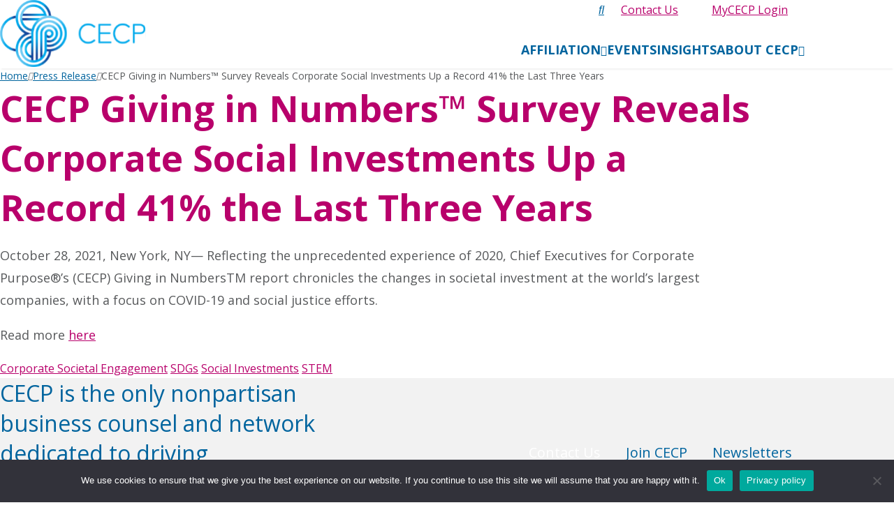

--- FILE ---
content_type: text/html; charset=UTF-8
request_url: https://cecp.co/cecp-insights-blog/press-release/cecp-giving-in-numbers-survey-reveals-corporate-social-investments-up-a-record-41-the-last-three-years/
body_size: 10572
content:
<!doctype html>
<html lang="en-US">

<head>
  <meta charset="UTF-8">
  <meta name="viewport" content="width=device-width, initial-scale=1">
  <link rel="profile" href="https://gmpg.org/xfn/11">
  <link rel="apple-touch-icon" sizes="180x180" href="https://cecp.co/wp-content/themes/cecp/assets/img/favicon/apple-touch-icon.png">
  <link rel="icon" type="image/png" sizes="32x32" href="https://cecp.co/wp-content/themes/cecp/assets/img/favicon/favicon-32x32.png">
  <link rel="icon" type="image/png" sizes="16x16" href="https://cecp.co/wp-content/themes/cecp/assets/img/favicon/favicon-16x16.png">
  <link rel="manifest" href="https://cecp.co/wp-content/themes/cecp/assets/img/favicon/site.webmanifest">
  <link rel="mask-icon" href="https://cecp.co/wp-content/themes/cecp/assets/img/favicon/safari-pinned-tab.svg" color="#5bbad5">
  <link rel="shortcut icon" href="https://cecp.co/wp-content/themes/cecp/assets/img/favicon/favicon.ico">
  <meta name="msapplication-TileColor" content="#ffffff">
  <meta name="msapplication-config" content="https://cecp.co/wp-content/themes/cecp/assets/img/favicon/browserconfig.xml">
  <meta name="theme-color" content="#ffffff">

  <link rel="preconnect" href="https://fonts.googleapis.com">
  <link rel="preconnect" href="https://fonts.gstatic.com" crossorigin>

  <!-- Google Tag Manager -->
  <script>
  (function(w, d, s, l, i) {
    w[l] = w[l] || [];
    w[l].push({
      'gtm.start': new Date().getTime(),
      event: 'gtm.js'
    });
    var f = d.getElementsByTagName(s)[0],
      j = d.createElement(s),
      dl = l != 'dataLayer' ? '&l=' + l : '';
    j.async = true;
    j.src =
      'https://www.googletagmanager.com/gtm.js?id=' + i + dl;
    f.parentNode.insertBefore(j, f);
  })(window, document, 'script', 'dataLayer', 'GTM-WRX4V9V');
  </script>
  <!-- End Google Tag Manager -->
  <meta name='robots' content='index, follow, max-image-preview:large, max-snippet:-1, max-video-preview:-1' />

	<!-- This site is optimized with the Yoast SEO plugin v26.7 - https://yoast.com/wordpress/plugins/seo/ -->
	<title>CECP Giving in Numbers™ Survey Reveals Corporate Social Investments Up a Record 41% the Last Three Years - Chief Executives for Corporate Purpose®</title>
	<meta name="description" content="Reflecting the unprecedented experience of 2020, Chief Executives for Corporate Purpose®’s (CECP) Giving in NumbersTM report chronicles the changes in societal investment at the world’s largest companies, with a focus on COVID-19 and social justice efforts." />
	<link rel="canonical" href="https://cecp.co/cecp-insights-blog/press-release/cecp-giving-in-numbers-survey-reveals-corporate-social-investments-up-a-record-41-the-last-three-years/" />
	<meta property="og:locale" content="en_US" />
	<meta property="og:type" content="article" />
	<meta property="og:title" content="CECP Giving in Numbers™ Survey Reveals Corporate Social Investments Up a Record 41% the Last Three Years - Chief Executives for Corporate Purpose®" />
	<meta property="og:description" content="Reflecting the unprecedented experience of 2020, Chief Executives for Corporate Purpose®’s (CECP) Giving in NumbersTM report chronicles the changes in societal investment at the world’s largest companies, with a focus on COVID-19 and social justice efforts." />
	<meta property="og:url" content="https://cecp.co/cecp-insights-blog/press-release/cecp-giving-in-numbers-survey-reveals-corporate-social-investments-up-a-record-41-the-last-three-years/" />
	<meta property="og:site_name" content="Chief Executives for Corporate Purpose®" />
	<meta property="article:modified_time" content="2023-10-26T02:44:51+00:00" />
	<meta property="og:image" content="https://cecp.co/wp-content/uploads/2023/08/screenshot.png" />
	<meta property="og:image:width" content="1200" />
	<meta property="og:image:height" content="900" />
	<meta property="og:image:type" content="image/png" />
	<meta name="twitter:card" content="summary_large_image" />
	<meta name="twitter:label1" content="Est. reading time" />
	<meta name="twitter:data1" content="1 minute" />
	<script type="application/ld+json" class="yoast-schema-graph">{"@context":"https://schema.org","@graph":[{"@type":"WebPage","@id":"https://cecp.co/cecp-insights-blog/press-release/cecp-giving-in-numbers-survey-reveals-corporate-social-investments-up-a-record-41-the-last-three-years/","url":"https://cecp.co/cecp-insights-blog/press-release/cecp-giving-in-numbers-survey-reveals-corporate-social-investments-up-a-record-41-the-last-three-years/","name":"CECP Giving in Numbers™ Survey Reveals Corporate Social Investments Up a Record 41% the Last Three Years - Chief Executives for Corporate Purpose®","isPartOf":{"@id":"https://cecp.co/#website"},"datePublished":"2021-10-28T23:17:08+00:00","dateModified":"2023-10-26T02:44:51+00:00","description":"Reflecting the unprecedented experience of 2020, Chief Executives for Corporate Purpose®’s (CECP) Giving in NumbersTM report chronicles the changes in societal investment at the world’s largest companies, with a focus on COVID-19 and social justice efforts.","breadcrumb":{"@id":"https://cecp.co/cecp-insights-blog/press-release/cecp-giving-in-numbers-survey-reveals-corporate-social-investments-up-a-record-41-the-last-three-years/#breadcrumb"},"inLanguage":"en-US","potentialAction":[{"@type":"ReadAction","target":["https://cecp.co/cecp-insights-blog/press-release/cecp-giving-in-numbers-survey-reveals-corporate-social-investments-up-a-record-41-the-last-three-years/"]}]},{"@type":"BreadcrumbList","@id":"https://cecp.co/cecp-insights-blog/press-release/cecp-giving-in-numbers-survey-reveals-corporate-social-investments-up-a-record-41-the-last-three-years/#breadcrumb","itemListElement":[{"@type":"ListItem","position":1,"name":"Home","item":"https://cecp.co/"},{"@type":"ListItem","position":2,"name":"Press Release","item":"https://cecp.co/cecp-press-releases"},{"@type":"ListItem","position":3,"name":"CECP Giving in Numbers™ Survey Reveals Corporate Social Investments Up a Record 41% the Last Three Years"}]},{"@type":"WebSite","@id":"https://cecp.co/#website","url":"https://cecp.co/","name":"Chief Executives for Corporate Purpose®","description":"Chief Executives for Corporate Purpose®","publisher":{"@id":"https://cecp.co/#organization"},"alternateName":"Chief Executives for Corporate Purpose®","potentialAction":[{"@type":"SearchAction","target":{"@type":"EntryPoint","urlTemplate":"https://cecp.co/?s={search_term_string}"},"query-input":{"@type":"PropertyValueSpecification","valueRequired":true,"valueName":"search_term_string"}}],"inLanguage":"en-US"},{"@type":"Organization","@id":"https://cecp.co/#organization","name":"Chief Executives for Corporate Purpose®","alternateName":"CECP","url":"https://cecp.co/","logo":{"@type":"ImageObject","inLanguage":"en-US","@id":"https://cecp.co/#/schema/logo/image/","url":"https://cecp.co/wp-content/uploads/2023/08/screenshot.png","contentUrl":"https://cecp.co/wp-content/uploads/2023/08/screenshot.png","width":1200,"height":900,"caption":"Chief Executives for Corporate Purpose®"},"image":{"@id":"https://cecp.co/#/schema/logo/image/"},"sameAs":["https://www.linkedin.com/company/cecp","https://www.youtube.com/user/corporatephilanthrop","https://www.flickr.com/photos/24359360@N04/sets","https://cecp.co/resources/cecp-insights-blog/"]}]}</script>
	<!-- / Yoast SEO plugin. -->


<link rel='dns-prefetch' href='//cdn.jsdelivr.net' />
<style id='wp-img-auto-sizes-contain-inline-css'>
img:is([sizes=auto i],[sizes^="auto," i]){contain-intrinsic-size:3000px 1500px}
/*# sourceURL=wp-img-auto-sizes-contain-inline-css */
</style>
<style id='wp-block-library-inline-css'>
:root{--wp-block-synced-color:#7a00df;--wp-block-synced-color--rgb:122,0,223;--wp-bound-block-color:var(--wp-block-synced-color);--wp-editor-canvas-background:#ddd;--wp-admin-theme-color:#007cba;--wp-admin-theme-color--rgb:0,124,186;--wp-admin-theme-color-darker-10:#006ba1;--wp-admin-theme-color-darker-10--rgb:0,107,160.5;--wp-admin-theme-color-darker-20:#005a87;--wp-admin-theme-color-darker-20--rgb:0,90,135;--wp-admin-border-width-focus:2px}@media (min-resolution:192dpi){:root{--wp-admin-border-width-focus:1.5px}}.wp-element-button{cursor:pointer}:root .has-very-light-gray-background-color{background-color:#eee}:root .has-very-dark-gray-background-color{background-color:#313131}:root .has-very-light-gray-color{color:#eee}:root .has-very-dark-gray-color{color:#313131}:root .has-vivid-green-cyan-to-vivid-cyan-blue-gradient-background{background:linear-gradient(135deg,#00d084,#0693e3)}:root .has-purple-crush-gradient-background{background:linear-gradient(135deg,#34e2e4,#4721fb 50%,#ab1dfe)}:root .has-hazy-dawn-gradient-background{background:linear-gradient(135deg,#faaca8,#dad0ec)}:root .has-subdued-olive-gradient-background{background:linear-gradient(135deg,#fafae1,#67a671)}:root .has-atomic-cream-gradient-background{background:linear-gradient(135deg,#fdd79a,#004a59)}:root .has-nightshade-gradient-background{background:linear-gradient(135deg,#330968,#31cdcf)}:root .has-midnight-gradient-background{background:linear-gradient(135deg,#020381,#2874fc)}:root{--wp--preset--font-size--normal:16px;--wp--preset--font-size--huge:42px}.has-regular-font-size{font-size:1em}.has-larger-font-size{font-size:2.625em}.has-normal-font-size{font-size:var(--wp--preset--font-size--normal)}.has-huge-font-size{font-size:var(--wp--preset--font-size--huge)}.has-text-align-center{text-align:center}.has-text-align-left{text-align:left}.has-text-align-right{text-align:right}.has-fit-text{white-space:nowrap!important}#end-resizable-editor-section{display:none}.aligncenter{clear:both}.items-justified-left{justify-content:flex-start}.items-justified-center{justify-content:center}.items-justified-right{justify-content:flex-end}.items-justified-space-between{justify-content:space-between}.screen-reader-text{border:0;clip-path:inset(50%);height:1px;margin:-1px;overflow:hidden;padding:0;position:absolute;width:1px;word-wrap:normal!important}.screen-reader-text:focus{background-color:#ddd;clip-path:none;color:#444;display:block;font-size:1em;height:auto;left:5px;line-height:normal;padding:15px 23px 14px;text-decoration:none;top:5px;width:auto;z-index:100000}html :where(.has-border-color){border-style:solid}html :where([style*=border-top-color]){border-top-style:solid}html :where([style*=border-right-color]){border-right-style:solid}html :where([style*=border-bottom-color]){border-bottom-style:solid}html :where([style*=border-left-color]){border-left-style:solid}html :where([style*=border-width]){border-style:solid}html :where([style*=border-top-width]){border-top-style:solid}html :where([style*=border-right-width]){border-right-style:solid}html :where([style*=border-bottom-width]){border-bottom-style:solid}html :where([style*=border-left-width]){border-left-style:solid}html :where(img[class*=wp-image-]){height:auto;max-width:100%}:where(figure){margin:0 0 1em}html :where(.is-position-sticky){--wp-admin--admin-bar--position-offset:var(--wp-admin--admin-bar--height,0px)}@media screen and (max-width:600px){html :where(.is-position-sticky){--wp-admin--admin-bar--position-offset:0px}}

/*# sourceURL=wp-block-library-inline-css */
</style><style id='global-styles-inline-css'>
:root{--wp--preset--aspect-ratio--square: 1;--wp--preset--aspect-ratio--4-3: 4/3;--wp--preset--aspect-ratio--3-4: 3/4;--wp--preset--aspect-ratio--3-2: 3/2;--wp--preset--aspect-ratio--2-3: 2/3;--wp--preset--aspect-ratio--16-9: 16/9;--wp--preset--aspect-ratio--9-16: 9/16;--wp--preset--color--black: #000000;--wp--preset--color--cyan-bluish-gray: #abb8c3;--wp--preset--color--white: #ffffff;--wp--preset--color--pale-pink: #f78da7;--wp--preset--color--vivid-red: #cf2e2e;--wp--preset--color--luminous-vivid-orange: #ff6900;--wp--preset--color--luminous-vivid-amber: #fcb900;--wp--preset--color--light-green-cyan: #7bdcb5;--wp--preset--color--vivid-green-cyan: #00d084;--wp--preset--color--pale-cyan-blue: #8ed1fc;--wp--preset--color--vivid-cyan-blue: #0693e3;--wp--preset--color--vivid-purple: #9b51e0;--wp--preset--gradient--vivid-cyan-blue-to-vivid-purple: linear-gradient(135deg,rgb(6,147,227) 0%,rgb(155,81,224) 100%);--wp--preset--gradient--light-green-cyan-to-vivid-green-cyan: linear-gradient(135deg,rgb(122,220,180) 0%,rgb(0,208,130) 100%);--wp--preset--gradient--luminous-vivid-amber-to-luminous-vivid-orange: linear-gradient(135deg,rgb(252,185,0) 0%,rgb(255,105,0) 100%);--wp--preset--gradient--luminous-vivid-orange-to-vivid-red: linear-gradient(135deg,rgb(255,105,0) 0%,rgb(207,46,46) 100%);--wp--preset--gradient--very-light-gray-to-cyan-bluish-gray: linear-gradient(135deg,rgb(238,238,238) 0%,rgb(169,184,195) 100%);--wp--preset--gradient--cool-to-warm-spectrum: linear-gradient(135deg,rgb(74,234,220) 0%,rgb(151,120,209) 20%,rgb(207,42,186) 40%,rgb(238,44,130) 60%,rgb(251,105,98) 80%,rgb(254,248,76) 100%);--wp--preset--gradient--blush-light-purple: linear-gradient(135deg,rgb(255,206,236) 0%,rgb(152,150,240) 100%);--wp--preset--gradient--blush-bordeaux: linear-gradient(135deg,rgb(254,205,165) 0%,rgb(254,45,45) 50%,rgb(107,0,62) 100%);--wp--preset--gradient--luminous-dusk: linear-gradient(135deg,rgb(255,203,112) 0%,rgb(199,81,192) 50%,rgb(65,88,208) 100%);--wp--preset--gradient--pale-ocean: linear-gradient(135deg,rgb(255,245,203) 0%,rgb(182,227,212) 50%,rgb(51,167,181) 100%);--wp--preset--gradient--electric-grass: linear-gradient(135deg,rgb(202,248,128) 0%,rgb(113,206,126) 100%);--wp--preset--gradient--midnight: linear-gradient(135deg,rgb(2,3,129) 0%,rgb(40,116,252) 100%);--wp--preset--font-size--small: 13px;--wp--preset--font-size--medium: 20px;--wp--preset--font-size--large: 36px;--wp--preset--font-size--x-large: 42px;--wp--preset--spacing--20: 0.44rem;--wp--preset--spacing--30: 0.67rem;--wp--preset--spacing--40: 1rem;--wp--preset--spacing--50: 1.5rem;--wp--preset--spacing--60: 2.25rem;--wp--preset--spacing--70: 3.38rem;--wp--preset--spacing--80: 5.06rem;--wp--preset--shadow--natural: 6px 6px 9px rgba(0, 0, 0, 0.2);--wp--preset--shadow--deep: 12px 12px 50px rgba(0, 0, 0, 0.4);--wp--preset--shadow--sharp: 6px 6px 0px rgba(0, 0, 0, 0.2);--wp--preset--shadow--outlined: 6px 6px 0px -3px rgb(255, 255, 255), 6px 6px rgb(0, 0, 0);--wp--preset--shadow--crisp: 6px 6px 0px rgb(0, 0, 0);}:where(.is-layout-flex){gap: 0.5em;}:where(.is-layout-grid){gap: 0.5em;}body .is-layout-flex{display: flex;}.is-layout-flex{flex-wrap: wrap;align-items: center;}.is-layout-flex > :is(*, div){margin: 0;}body .is-layout-grid{display: grid;}.is-layout-grid > :is(*, div){margin: 0;}:where(.wp-block-columns.is-layout-flex){gap: 2em;}:where(.wp-block-columns.is-layout-grid){gap: 2em;}:where(.wp-block-post-template.is-layout-flex){gap: 1.25em;}:where(.wp-block-post-template.is-layout-grid){gap: 1.25em;}.has-black-color{color: var(--wp--preset--color--black) !important;}.has-cyan-bluish-gray-color{color: var(--wp--preset--color--cyan-bluish-gray) !important;}.has-white-color{color: var(--wp--preset--color--white) !important;}.has-pale-pink-color{color: var(--wp--preset--color--pale-pink) !important;}.has-vivid-red-color{color: var(--wp--preset--color--vivid-red) !important;}.has-luminous-vivid-orange-color{color: var(--wp--preset--color--luminous-vivid-orange) !important;}.has-luminous-vivid-amber-color{color: var(--wp--preset--color--luminous-vivid-amber) !important;}.has-light-green-cyan-color{color: var(--wp--preset--color--light-green-cyan) !important;}.has-vivid-green-cyan-color{color: var(--wp--preset--color--vivid-green-cyan) !important;}.has-pale-cyan-blue-color{color: var(--wp--preset--color--pale-cyan-blue) !important;}.has-vivid-cyan-blue-color{color: var(--wp--preset--color--vivid-cyan-blue) !important;}.has-vivid-purple-color{color: var(--wp--preset--color--vivid-purple) !important;}.has-black-background-color{background-color: var(--wp--preset--color--black) !important;}.has-cyan-bluish-gray-background-color{background-color: var(--wp--preset--color--cyan-bluish-gray) !important;}.has-white-background-color{background-color: var(--wp--preset--color--white) !important;}.has-pale-pink-background-color{background-color: var(--wp--preset--color--pale-pink) !important;}.has-vivid-red-background-color{background-color: var(--wp--preset--color--vivid-red) !important;}.has-luminous-vivid-orange-background-color{background-color: var(--wp--preset--color--luminous-vivid-orange) !important;}.has-luminous-vivid-amber-background-color{background-color: var(--wp--preset--color--luminous-vivid-amber) !important;}.has-light-green-cyan-background-color{background-color: var(--wp--preset--color--light-green-cyan) !important;}.has-vivid-green-cyan-background-color{background-color: var(--wp--preset--color--vivid-green-cyan) !important;}.has-pale-cyan-blue-background-color{background-color: var(--wp--preset--color--pale-cyan-blue) !important;}.has-vivid-cyan-blue-background-color{background-color: var(--wp--preset--color--vivid-cyan-blue) !important;}.has-vivid-purple-background-color{background-color: var(--wp--preset--color--vivid-purple) !important;}.has-black-border-color{border-color: var(--wp--preset--color--black) !important;}.has-cyan-bluish-gray-border-color{border-color: var(--wp--preset--color--cyan-bluish-gray) !important;}.has-white-border-color{border-color: var(--wp--preset--color--white) !important;}.has-pale-pink-border-color{border-color: var(--wp--preset--color--pale-pink) !important;}.has-vivid-red-border-color{border-color: var(--wp--preset--color--vivid-red) !important;}.has-luminous-vivid-orange-border-color{border-color: var(--wp--preset--color--luminous-vivid-orange) !important;}.has-luminous-vivid-amber-border-color{border-color: var(--wp--preset--color--luminous-vivid-amber) !important;}.has-light-green-cyan-border-color{border-color: var(--wp--preset--color--light-green-cyan) !important;}.has-vivid-green-cyan-border-color{border-color: var(--wp--preset--color--vivid-green-cyan) !important;}.has-pale-cyan-blue-border-color{border-color: var(--wp--preset--color--pale-cyan-blue) !important;}.has-vivid-cyan-blue-border-color{border-color: var(--wp--preset--color--vivid-cyan-blue) !important;}.has-vivid-purple-border-color{border-color: var(--wp--preset--color--vivid-purple) !important;}.has-vivid-cyan-blue-to-vivid-purple-gradient-background{background: var(--wp--preset--gradient--vivid-cyan-blue-to-vivid-purple) !important;}.has-light-green-cyan-to-vivid-green-cyan-gradient-background{background: var(--wp--preset--gradient--light-green-cyan-to-vivid-green-cyan) !important;}.has-luminous-vivid-amber-to-luminous-vivid-orange-gradient-background{background: var(--wp--preset--gradient--luminous-vivid-amber-to-luminous-vivid-orange) !important;}.has-luminous-vivid-orange-to-vivid-red-gradient-background{background: var(--wp--preset--gradient--luminous-vivid-orange-to-vivid-red) !important;}.has-very-light-gray-to-cyan-bluish-gray-gradient-background{background: var(--wp--preset--gradient--very-light-gray-to-cyan-bluish-gray) !important;}.has-cool-to-warm-spectrum-gradient-background{background: var(--wp--preset--gradient--cool-to-warm-spectrum) !important;}.has-blush-light-purple-gradient-background{background: var(--wp--preset--gradient--blush-light-purple) !important;}.has-blush-bordeaux-gradient-background{background: var(--wp--preset--gradient--blush-bordeaux) !important;}.has-luminous-dusk-gradient-background{background: var(--wp--preset--gradient--luminous-dusk) !important;}.has-pale-ocean-gradient-background{background: var(--wp--preset--gradient--pale-ocean) !important;}.has-electric-grass-gradient-background{background: var(--wp--preset--gradient--electric-grass) !important;}.has-midnight-gradient-background{background: var(--wp--preset--gradient--midnight) !important;}.has-small-font-size{font-size: var(--wp--preset--font-size--small) !important;}.has-medium-font-size{font-size: var(--wp--preset--font-size--medium) !important;}.has-large-font-size{font-size: var(--wp--preset--font-size--large) !important;}.has-x-large-font-size{font-size: var(--wp--preset--font-size--x-large) !important;}
/*# sourceURL=global-styles-inline-css */
</style>

<style id='classic-theme-styles-inline-css'>
/*! This file is auto-generated */
.wp-block-button__link{color:#fff;background-color:#32373c;border-radius:9999px;box-shadow:none;text-decoration:none;padding:calc(.667em + 2px) calc(1.333em + 2px);font-size:1.125em}.wp-block-file__button{background:#32373c;color:#fff;text-decoration:none}
/*# sourceURL=/wp-includes/css/classic-themes.min.css */
</style>
<link rel='stylesheet' id='cookie-notice-front-css' href='https://cecp.co/wp-content/plugins/cookie-notice/css/front.min.css?ver=2.5.11' media='all' />
<link rel='stylesheet' id='wp-download-pdf-css' href='https://cecp.co/wp-content/plugins/wp-download-pdf/css/wp-download-pdf.css?ver=6.9' media='all' />
<link rel='stylesheet' id='search-filter-plugin-styles-css' href='https://cecp.co/wp-content/plugins/search-filter-pro/public/assets/css/search-filter.min.css?ver=2.5.21' media='all' />
<link rel='stylesheet' id='url-shortify-css' href='https://cecp.co/wp-content/plugins/url-shortify/lite/dist/styles/url-shortify.css?ver=1.11.4' media='all' />
<link rel='stylesheet' id='aos-css' href='https://cecp.co/wp-content/themes/cecp/assets/libraries/aos/aos.css?ver=2.3.4' media='all' />
<link rel='stylesheet' id='swiper-css' href='https://cdn.jsdelivr.net/npm/@splidejs/splide@4.1.4/dist/css/splide.min.css?ver=6.9' media='all' />
<link rel='stylesheet' id='global-css' href='https://cecp.co/wp-content/themes/cecp/assets/build/global.min.css?ver=1.0.0' media='all' />
<link rel='stylesheet' id='print-css' href='https://cecp.co/wp-content/themes/cecp/assets/build/print.min.css?ver=1.0.0' media='all' />
<script id="cookie-notice-front-js-before">
var cnArgs = {"ajaxUrl":"https:\/\/cecp.co\/wp-admin\/admin-ajax.php","nonce":"07abeae814","hideEffect":"fade","position":"bottom","onScroll":false,"onScrollOffset":100,"onClick":false,"cookieName":"cookie_notice_accepted","cookieTime":2592000,"cookieTimeRejected":2592000,"globalCookie":false,"redirection":false,"cache":false,"revokeCookies":false,"revokeCookiesOpt":"automatic"};

//# sourceURL=cookie-notice-front-js-before
</script>
<script src="https://cecp.co/wp-content/plugins/cookie-notice/js/front.min.js?ver=2.5.11" id="cookie-notice-front-js"></script>
<script src="https://cecp.co/wp-includes/js/jquery/jquery.min.js?ver=3.7.1" id="jquery-core-js"></script>
<script src="https://cecp.co/wp-includes/js/jquery/jquery-migrate.min.js?ver=3.4.1" id="jquery-migrate-js"></script>
<script id="search-filter-plugin-build-js-extra">
var SF_LDATA = {"ajax_url":"https://cecp.co/wp-admin/admin-ajax.php","home_url":"https://cecp.co/","extensions":[]};
//# sourceURL=search-filter-plugin-build-js-extra
</script>
<script src="https://cecp.co/wp-content/plugins/search-filter-pro/public/assets/js/search-filter-build.min.js?ver=2.5.21" id="search-filter-plugin-build-js"></script>
<script src="https://cecp.co/wp-content/plugins/search-filter-pro/public/assets/js/chosen.jquery.min.js?ver=2.5.21" id="search-filter-plugin-chosen-js"></script>
<script id="url-shortify-js-extra">
var usParams = {"ajaxurl":"https://cecp.co/wp-admin/admin-ajax.php"};
//# sourceURL=url-shortify-js-extra
</script>
<script src="https://cecp.co/wp-content/plugins/url-shortify/lite/dist/scripts/url-shortify.js?ver=1.11.4" id="url-shortify-js"></script>
<script src="https://cecp.co/wp-content/themes/cecp/assets/libraries/aos/aos.js?ver=2.3.4" id="aos-js"></script>
<script src="https://cdn.jsdelivr.net/npm/@splidejs/splide@4.1.4/dist/js/splide.min.js?ver=4.1.4" id="swiper-js"></script>
<script src="https://cecp.co/wp-content/themes/cecp/assets/build/global.min.js?ver=1.0.0" id="global-js"></script>
    <script type="text/javascript">
        jQuery(document).ready(function ($) {
            var purls = ["https:\/\/cecp.co\/wp-content\/uploads\/2025\/10\/CECP_Giving-in-Number_2025.pdf","https:\/\/cecp.co\/wp-content\/uploads\/2025\/09\/CECP-Purpose-Strategy-Toolkit_FINAL.pdf","https:\/\/cecp.co\/wp-content\/uploads\/2025\/09\/CECP-Corporate-Foundations_Sept2025.pdf","https:\/\/cecp.co\/wp-content\/uploads\/2025\/06\/CECP-Summit-2025-Summary_FINAL.pdf","https:\/\/cecp.co\/wp-content\/uploads\/2025\/04\/CECP_2024-GIS_4.29.pdf","https:\/\/cecp.co\/wp-content\/uploads\/2025\/04\/CECP_Corporate-Purpose-Driving-Business-Value_2025.pdf","https:\/\/cecp.co\/wp-content\/uploads\/2025\/03\/CECP-2025-Board-of-Boards-Executive-Summary.pdf","https:\/\/cecp.co\/wp-content\/uploads\/2025\/01\/2025-CECP-Giving-in-Numbers-Valuation-Guide.pdf","https:\/\/cecp.co\/wp-content\/uploads\/2025\/01\/CECP_2025GIS-.pdf","https:\/\/cecp.co\/wp-content\/uploads\/2025\/01\/CECP_2025GIS-January.pdf","https:\/\/cecp.co\/wp-content\/uploads\/2025\/01\/Diversio_-CECP-Partnership-Launch_2025.pdf","https:\/\/cecp.co\/wp-content\/uploads\/2025\/01\/CECP_Diversio_Belonging-Benchmark-Webinar.pdf","https:\/\/cecp.co\/wp-content\/uploads\/2025\/01\/Press-Release_Navigating-Disasters-and-Crises.pdf","https:\/\/cecp.co\/wp-content\/uploads\/2025\/01\/CECP_2025GIS.pdf","https:\/\/cecp.co\/wp-content\/uploads\/2025\/01\/CECP_2024GIS.pdf","https:\/\/cecp.co\/wp-content\/uploads\/2024\/12\/2024-CIF-Exec-Summary_121924_FINAL.pdf","https:\/\/cecp.co\/wp-content\/uploads\/2024\/11\/Giving-in-Numbers-2024.pdf","https:\/\/cecp.co\/wp-content\/uploads\/2024\/06\/Summit-Summary-2024-final.pdf","https:\/\/cecp.co\/wp-content\/uploads\/2024\/05\/Global_Impact_at_Scale_2023.pdf","https:\/\/cecp.co\/wp-content\/uploads\/2024\/05\/GIN2023_FINAL4.pdf","https:\/\/cecp.co\/wp-content\/uploads\/2024\/05\/CECP_InvestingSociety_7thEdition_FINAL.pdf","https:\/\/cecp.co\/wp-content\/uploads\/2024\/04\/Giving-in-Numbers-2017.pdf","https:\/\/cecp.co\/wp-content\/uploads\/2024\/02\/CECP_CEO-Investor-Forum-Executive-Summary_2023.pdf","https:\/\/cecp.co\/wp-content\/uploads\/2024\/02\/CECP_Board-of-Boards-Executive-Summary_2023.pdf","https:\/\/cecp.co\/wp-content\/uploads\/2023\/12\/CECP-Developing-Business-Champions.pdf","https:\/\/cecp.co\/wp-content\/uploads\/2023\/09\/Giving-in-Numbers-2017.pdf","https:\/\/cecp.co\/wp-content\/uploads\/2023\/08\/Value_Volunteering_FINAL.pdf"];
            var el = document.createElement('a');
            $.each(purls, function(index, val){
                $('body').find('a').each(function(){
                    if( val == $(this).attr('href') ){
                        var main_url = $(this).attr('href');
                        el.href = $(this).attr('href');
                        var pdf_url = el.pathname.substr(1);
                        var domain_name = el.hostname;
                        var protocol = el.protocol;
                        var redirect_pdf_url = protocol+'//'+domain_name+'/download-pdfform/?pdflink='+pdf_url;
                        $(this).attr('href',redirect_pdf_url);
                    }
                });
            });
        });
    </script>
    <style>.shorten_url { 
	   padding: 10px 10px 10px 10px ; 
	   border: 1px solid #AAAAAA ; 
	   background-color: #EEEEEE ;
}</style></head>

<body class="wp-singular press-release-template-default single single-press-release postid-2944 wp-theme-cecp cookies-not-set press-release-cecp-giving-in-numbers-survey-reveals-corporate-social-investments-up-a-record-41-the-last-three-years">
  <!-- Google Tag Manager (noscript) -->
  <noscript><iframe src="https://www.googletagmanager.com/ns.html?id=GTM-WRX4V9V" height="0" width="0" style="display:none;visibility:hidden"></iframe></noscript>
  <!-- End Google Tag Manager (noscript) -->

  
  <div id="site" class="site">
    <a class="skip-to-content" href="#main">Skip to content</a>

    <header id="site-header" class="site-header">
      <div class="container">
        <div class="site-header__logo">
          <a href="https://cecp.co/" title="Chief Executives for Corporate Purpose"><img src="https://cecp.co/wp-content/themes/cecp/assets/img/cecp-logo.svg" alt="CECP" width="209" height="105"></a>
        </div>

        <div class="site-header__navigation no-print">
          <div class="site-header__utility">
            <nav aria-labelledby="Header Utility Navigation">
              <ul>
                <li><a href="/?s" title="Search" class="search"><i class="fa-solid fa-magnifying-glass"></i></a></li>
                <li><a class="btn btn--primary" href="/contact-us">Contact Us</a></li>
                <li><a class="btn btn--secondary" href="https://mycecp.cecp.co/s/login/">MyCECP Login</a></li>
              </ul>
            </nav>
          </div>
          <nav id="site-navigation" class="menu-primary-container" aria-label="Primary Navigation"><ul id="menu-primary" class="menu"><li id="menu-item-37" class="menu-item menu-item-type-post_type menu-item-object-page menu-item-has-children menu-item-37"><a href="https://cecp.co/affiliation/">Affiliation</a>
<ul class="sub-menu">
	<li id="menu-item-14789" class="menu-item menu-item-type-post_type menu-item-object-page menu-item-14789"><a href="https://cecp.co/advanced-advisory-services/">Advanced Advisory Services</a></li>
</ul>
</li>
<li id="menu-item-35" class="menu-item menu-item-type-post_type menu-item-object-page menu-item-35"><a href="https://cecp.co/events/">Events</a></li>
<li id="menu-item-36" class="menu-item menu-item-type-post_type menu-item-object-page menu-item-36"><a href="https://cecp.co/insights/">Insights</a></li>
<li id="menu-item-39" class="menu-item menu-item-type-post_type menu-item-object-page menu-item-has-children menu-item-39"><a href="https://cecp.co/about/">About CECP</a>
<ul class="sub-menu">
	<li id="menu-item-2436" class="menu-item menu-item-type-post_type menu-item-object-page menu-item-2436"><a href="https://cecp.co/the-cecp-team-your-trusted-purpose-navigators/">The CECP Team: Your Trusted Purpose Navigators</a></li>
	<li id="menu-item-2464" class="menu-item menu-item-type-post_type menu-item-object-page menu-item-2464"><a href="https://cecp.co/careers-at-cecp/">Careers at CECP</a></li>
	<li id="menu-item-2810" class="menu-item menu-item-type-post_type menu-item-object-page menu-item-2810"><a href="https://cecp.co/cecp-news/">CECP News</a></li>
</ul>
</li>
</ul></nav>        </div>

        <div class="site-header__navigation-mobile">
          <a href="/?s" title="Search"><i class="fa-solid fa-magnifying-glass"></i></a>
          <button class="toggle-offcanvas" aria-label="Toggle Primary Navigation" aria-controls="toggle-offcanvas" aria-expanded="false"><i class="fa-solid fa-bars" aria-hidden="true"></i></button>
        </div>
      </div>

      <div class="offcanvas" tabindex="-1" id="offcanvas" aria-labelledby="Mobile Navigation">
        <div class="offcanvas__header">
          <button class="toggle-offcanvas" aria-label="Close Mobile Navigation" aria-controls="toggle-offcanvas" aria-expanded="false"><i class="fa-solid fa-close" aria-hidden="true"></i> Close</button>
        </div>
        <div class="offcanvas__body">
          <nav id="site-navigation-mobile" class="menu-primary-container" aria-label="Primary Navigation"><ul id="menu-primary-1" class="menu"><li class="menu-item menu-item-type-post_type menu-item-object-page menu-item-has-children menu-item-37"><a href="https://cecp.co/affiliation/">Affiliation</a>
<ul class="sub-menu">
	<li class="menu-item menu-item-type-post_type menu-item-object-page menu-item-14789"><a href="https://cecp.co/advanced-advisory-services/">Advanced Advisory Services</a></li>
</ul>
</li>
<li class="menu-item menu-item-type-post_type menu-item-object-page menu-item-35"><a href="https://cecp.co/events/">Events</a></li>
<li class="menu-item menu-item-type-post_type menu-item-object-page menu-item-36"><a href="https://cecp.co/insights/">Insights</a></li>
<li class="menu-item menu-item-type-post_type menu-item-object-page menu-item-has-children menu-item-39"><a href="https://cecp.co/about/">About CECP</a>
<ul class="sub-menu">
	<li class="menu-item menu-item-type-post_type menu-item-object-page menu-item-2436"><a href="https://cecp.co/the-cecp-team-your-trusted-purpose-navigators/">The CECP Team: Your Trusted Purpose Navigators</a></li>
	<li class="menu-item menu-item-type-post_type menu-item-object-page menu-item-2464"><a href="https://cecp.co/careers-at-cecp/">Careers at CECP</a></li>
	<li class="menu-item menu-item-type-post_type menu-item-object-page menu-item-2810"><a href="https://cecp.co/cecp-news/">CECP News</a></li>
</ul>
</li>
</ul></nav>        </div>
        <div class="offcanvas__footer">
          <a class="btn btn--primary" href="/contact-us">Contact Us</a>
          <a class="btn btn--secondary" href="https://mycecp.cecp.co/s/login/">MyCECP Login</a>
        </div>
      </div>

    </header><div class="site-breadcrumbs no-print">
  <div class="container">
    <nav aria-label="breadcrumbs">
      <span><span><a href="https://cecp.co/">Home</a></span> <i class="fa-solid fa-angle-right"></i> <span><a href="https://cecp.co/cecp-press-releases">Press Release</a></span> <i class="fa-solid fa-angle-right"></i> <span class="breadcrumb_last" aria-current="page">CECP Giving in Numbers™ Survey Reveals Corporate Social Investments Up a Record 41% the Last Three Years</span></span>    </nav>
  </div>
</div>

<main id="main" class="site-main">
  <div class="site-main__content">
    
<article id="post-2944">

  
<div class="page-title page-title--basic padded" aria-label="Page Title">
    <div class="container-md">
        <h1>CECP Giving in Numbers™ Survey Reveals Corporate Social Investments Up a Record 41% the Last Three Years</h1>    </div>
</div>




          <div class="page-feature-image" aria-label="Page Feature Image">
        <div class="container-md">
                  </div>
    </div>
  
      
  <div class="entry-content page-content container-md">
    <p>October 28, 2021, New York, NY— Reflecting the unprecedented experience of 2020, Chief Executives for Corporate Purpose®’s (CECP) Giving in NumbersTM report chronicles the changes in societal investment at the world’s largest companies, with a focus on COVID-19 and social justice efforts.<br />
<span id="more-2944"></span></p>
<p>Read more <a href="https://cecp.co/wp-content/uploads/2023/09/2021GINSurveyPR-FINAL.pdf">here</a></p>
  </div>

              <div class="page-tags padded-small" aria-label="Page Tags">
            <div class="container-md">
                              <a href="/cecp-press-releases/?_sft_post_tag=corporate-societal-engagement " class="btn btn--tertiary">Corporate Societal Engagement</a>
                              <a href="/cecp-press-releases/?_sft_post_tag=sdgs " class="btn btn--tertiary">SDGs</a>
                              <a href="/cecp-press-releases/?_sft_post_tag=social-investments " class="btn btn--tertiary">Social Investments</a>
                              <a href="/cecp-press-releases/?_sft_post_tag=stem " class="btn btn--tertiary">STEM</a>
                          </div>
        </div>
    
  <div class="entry-footer no-print padded-small">
      </div>

</article>  </div>
  
<aside class="site-main__sidebar no-print">
  </aside></main>


<footer class="site-footer padded no-print">
  <div class="container">

    <div class="site-footer__top flex">

      <div class="tagline">CECP is the only nonpartisan business counsel and network dedicated to driving measurable returns on purpose.</div>
      <nav class="menu-footer-container" aria-label="Footer Menu"><ul id="menu-footer" class="menu"><li id="menu-item-23" class="btn btn--primary menu-item menu-item-type-post_type menu-item-object-page menu-item-23"><a href="https://cecp.co/contact-us/">Contact Us</a></li>
<li id="menu-item-3406" class="btn btn--outline menu-item menu-item-type-post_type menu-item-object-page menu-item-3406"><a href="https://cecp.co/contact-us/">Join CECP</a></li>
<li id="menu-item-13895" class="btn btn--s menu-item menu-item-type-post_type menu-item-object-page menu-item-13895"><a href="https://cecp.co/cecp-newsletters/">Newsletters</a></li>
</ul></nav>    </div>

    <hr>

    <div class="site-footer__bottom flex">
      <ul class="links" aria-label="Copyright Links">
        <li><a href="https://cecp.co/anti-discrimination-policy/">Anti-Discrimination Policy</a></li><li><a href="https://cecp.co/terms-of-use/">Terms of Use</a></li><li><a href="https://cecp.co/privacy-policy/">Privacy Policy</a></li><li><a href="/sitemap.xml">Sitemap</a></li>		  
      </ul>

            <div class="social">
        <p>Follow Us</p>
        <ul aria-label="Social Networks">
          <li><a href="https://www.linkedin.com/company/cecp" title="LinkedIn" aria-label="LinkedIn"><i class="fa-brands fa-linkedin"></i></a></li><li><a href="https://www.youtube.com/user/corporatephilanthrop" title="YouTube" aria-label="YouTube"><i class="fa-brands fa-youtube"></i></a></li><li><a href="https://www.flickr.com/photos/24359360@N04/sets" title="Flickr" aria-label="Flickr"><i class="fa-brands fa-flickr"></i></a></li><li><a href="https://cecp.co/cecp-insights-blog/" title="Blogger" aria-label="Blogger"><i class="fa-brands fa-blogger"></i></a></li>        </ul>
      </div>
      
      <img src="https://widgets.guidestar.org/prod/v1/pdp/transparency-seal/6930688/svg">
    </div>
		<p>
			<center>©2026 Chief Executives for Corporate Purpose, Inc.</center>
	  </p>
  </div>
</footer>

<script type="speculationrules">
{"prefetch":[{"source":"document","where":{"and":[{"href_matches":"/*"},{"not":{"href_matches":["/wp-*.php","/wp-admin/*","/wp-content/uploads/*","/wp-content/*","/wp-content/plugins/*","/wp-content/themes/cecp/*","/*\\?(.+)"]}},{"not":{"selector_matches":"a[rel~=\"nofollow\"]"}},{"not":{"selector_matches":".no-prefetch, .no-prefetch a"}}]},"eagerness":"conservative"}]}
</script>
<script src="https://cecp.co/wp-content/plugins/wp-download-pdf/js/wp-download-pdf.js?ver=1.0.0.21" id="wp-download-pdfjs-js"></script>
<script src="https://cecp.co/wp-includes/js/jquery/ui/core.min.js?ver=1.13.3" id="jquery-ui-core-js"></script>
<script src="https://cecp.co/wp-includes/js/jquery/ui/datepicker.min.js?ver=1.13.3" id="jquery-ui-datepicker-js"></script>
<script id="jquery-ui-datepicker-js-after">
jQuery(function(jQuery){jQuery.datepicker.setDefaults({"closeText":"Close","currentText":"Today","monthNames":["January","February","March","April","May","June","July","August","September","October","November","December"],"monthNamesShort":["Jan","Feb","Mar","Apr","May","Jun","Jul","Aug","Sep","Oct","Nov","Dec"],"nextText":"Next","prevText":"Previous","dayNames":["Sunday","Monday","Tuesday","Wednesday","Thursday","Friday","Saturday"],"dayNamesShort":["Sun","Mon","Tue","Wed","Thu","Fri","Sat"],"dayNamesMin":["S","M","T","W","T","F","S"],"dateFormat":"MM d, yy","firstDay":1,"isRTL":false});});
//# sourceURL=jquery-ui-datepicker-js-after
</script>
<script src="https://cdn.jsdelivr.net/npm/@splidejs/splide-extension-grid@0.4.1/dist/js/splide-extension-grid.min.js?ver=0.4.1" id="swiper-grid-js"></script>

		<!-- Cookie Notice plugin v2.5.11 by Hu-manity.co https://hu-manity.co/ -->
		<div id="cookie-notice" role="dialog" class="cookie-notice-hidden cookie-revoke-hidden cn-position-bottom" aria-label="Cookie Notice" style="background-color: rgba(50,50,58,1);"><div class="cookie-notice-container" style="color: #fff"><span id="cn-notice-text" class="cn-text-container">We use cookies to ensure that we give you the best experience on our website. If you continue to use this site we will assume that you are happy with it.</span><span id="cn-notice-buttons" class="cn-buttons-container"><button id="cn-accept-cookie" data-cookie-set="accept" class="cn-set-cookie cn-button" aria-label="Ok" style="background-color: #00a99d">Ok</button><button data-link-url="https://cecp.co/privacy-policy/" data-link-target="_blank" id="cn-more-info" class="cn-more-info cn-button" aria-label="Privacy policy" style="background-color: #00a99d">Privacy policy</button></span><button type="button" id="cn-close-notice" data-cookie-set="accept" class="cn-close-icon" aria-label="No"></button></div>
			
		</div>
		<!-- / Cookie Notice plugin -->

<!-- plugin=object-cache-pro client=phpredis metric#hits=1964 metric#misses=13 metric#hit-ratio=99.3 metric#bytes=959654 metric#prefetches=197 metric#store-reads=28 metric#store-writes=7 metric#store-hits=211 metric#store-misses=8 metric#sql-queries=47 metric#ms-total=171.65 metric#ms-cache=39.54 metric#ms-cache-avg=1.1629 metric#ms-cache-ratio=23.0 -->


--- FILE ---
content_type: text/css
request_url: https://cecp.co/wp-content/plugins/wp-download-pdf/css/wp-download-pdf.css?ver=6.9
body_size: -160
content:
/* .coalition-form.download-pdf-link {
    padding: 0;
}
.coalition-form.download-pdf-link label{
	padding:0 0 2px 0;
}

.coalition-form.download-pdf-link .row{
	width:60%;
	margin-bottom:10px;
}
.coalition-form.download-pdf-link .blue-btn.right{
	float:left!important;
	padding:16px 40px 14px;
	margin-top:10px;
}

.coalition-form.download-pdf-link input[type="text"]{
	height:40px;
}

.coalition-form.download-pdf-link .common-select-border .select2-container .select2-selection--single{ height:40px!important;}
.coalition-form.download-pdf-link .common-select-border .select2-container .select2-selection--single .select2-selection__rendered{ padding-top:5px;}
.coalition-form.download-pdf-link .common-select-border .select2-container--default .select2-selection--single .select2-selection__arrow{top:-4px!important;} */


--- FILE ---
content_type: text/css
request_url: https://cecp.co/wp-content/themes/cecp/assets/build/global.min.css?ver=1.0.0
body_size: 41523
content:
@import"https://fonts.googleapis.com/css2?family=Open+Sans:ital,wght@0,400;0,600;0,700;1,400;1,600;1,700&display=swap";:root{--c-blue-900: hsl(216, 47%, 35%);--c-blue-800: hsl(202, 100%, 31%);--c-blue-500: hsl(196, 100%, 47%);--c-pink: hsl(325, 100%, 36%);--c-pink-200: hsl(325, 100%, 25%);--c-gray-900: hsl(220, 2%, 35%);--c-gray-800: hsl(0, 0%, 80%);--c-gray-700: hsl(0, 0%, 70%);--c-gray-600: hsl(0, 0%, 60%);--c-gray-500: hsl(0, 0%, 50%);--c-gray-400: hsl(0, 0%, 40%);--c-gray-300: hsl(0, 6%, 82%);--c-gray-200: hsl(20, 9%, 93%);--c-gray-100: hsl(0, 0%, 95%);--c-gray-000: hsl(0, 0%, 97%);--c-primary: var(--c-blue-800);--c-primary-accent: var(--c-blue-500);--c-accent: var(--c-pink);--c-accent-hover: var(--c-pink-200);--c-text: var(--c-gray-900);--c-gray: var(--c-gray-100);--c-white: rgba(255, 255, 255, 1);--c-black: hsla(0, 0%, 9%, 1);--ff-primary: "Open Sans", sans-serif;--ff-code: monospace;--s-container-sm: 55rem;--s-container-md: 67.5rem;--s-container-lg: 84rem;--s-container-xl: 90rem;--s-gap: 2rem;--s-padding: 3rem}:root{--s-12:0.75rem;--s-13:0.8125rem;--s-14:0.875rem;--s-15:0.9375rem;--s-16:1rem;--s-17:1.0625rem;--s-18:1.125rem;--s-19:1.1875rem;--s-20:1.25rem;--s-21:1.3125rem;--s-22:1.375rem;--s-23:1.4375rem;--s-24:1.5rem;--s-25:1.5625rem;--s-26:1.625rem;--s-27:1.6875rem;--s-28:1.75rem;--s-29:1.8125rem;--s-30:1.875rem;--s-31:1.9375rem;--s-32:2rem;--s-33:2.0625rem;--s-34:2.125rem;--s-35:2.1875rem;--s-36:2.25rem;--s-37:2.3125rem;--s-38:2.375rem;--s-39:2.4375rem;--s-40:2.5rem;--s-41:2.5625rem;--s-42:2.625rem;--s-43:2.6875rem;--s-44:2.75rem;--s-45:2.8125rem;--s-46:2.875rem;--s-47:2.9375rem;--s-48:3rem;--s-49:3.0625rem;--s-50:3.125rem;--s-51:3.1875rem;--s-52:3.25rem;--s-53:3.3125rem;--s-54:3.375rem;--s-55:3.4375rem;--s-56:3.5rem;--s-57:3.5625rem;--s-58:3.625rem;--s-59:3.6875rem;--s-60:3.75rem;--s-61:3.8125rem;--s-62:3.875rem;--s-63:3.9375rem;--s-64:4rem}/*!
 * Font Awesome Free 6.2.0 by @fontawesome - https://fontawesome.com
 * License - https://fontawesome.com/license/free (Icons: CC BY 4.0, Fonts: SIL OFL 1.1, Code: MIT License)
 * Copyright 2022 Fonticons, Inc.
 */.fa{font-family:var(--fa-style-family, "Font Awesome 6 Free");font-weight:var(--fa-style, 900)}.fa,.fa-classic,.fa-sharp,.fas,.fa-solid,.post-password-form:before,.site-header__navigation ul.menu>li.menu-item-has-children>a:after,.cards-accordions .card-items .item-title:before,.btn[class*=icon-]:after,button[class*=icon-]:not([aria-label*=Search],.toggle-offcanvas,[class*=splide],.icon-print):after,input[class*=icon-][type=button]:after,input[class*=icon-][type=reset]:after,input[class*=icon-][type=submit]:after,table:not(.ui-datepicker-calendar) [class*=icon-].button:after,a.more:after,.wp-caption-text:before,.far,.fa-regular,.post-edit a:before,.offcanvas nav.menu-header-utility-container li.login a:before,.fab,.fa-brands{-moz-osx-font-smoothing:grayscale;-webkit-font-smoothing:antialiased;display:var(--fa-display, inline-block);font-style:normal;font-variant:normal;line-height:1;text-rendering:auto}.fas,.fa-classic,.fa-solid,.post-password-form:before,.site-header__navigation ul.menu>li.menu-item-has-children>a:after,.cards-accordions .card-items .item-title:before,.btn[class*=icon-]:after,button[class*=icon-]:not([aria-label*=Search],.toggle-offcanvas,[class*=splide],.icon-print):after,input[class*=icon-][type=button]:after,input[class*=icon-][type=reset]:after,input[class*=icon-][type=submit]:after,table:not(.ui-datepicker-calendar) [class*=icon-].button:after,a.more:after,.wp-caption-text:before,.far,.fa-regular,.post-edit a:before,.offcanvas nav.menu-header-utility-container li.login a:before{font-family:"Font Awesome 6 Free"}.fab,.fa-brands{font-family:"Font Awesome 6 Brands"}.post-password-form:before,.post-edit a:before,.offcanvas nav.menu-header-utility-container li.login a:before,.site-header__navigation ul.menu>li.menu-item-has-children>a:after,.cards-accordions .card-items .item-title:before,.btn[class*=icon-]:after,button[class*=icon-]:not([aria-label*=Search],.toggle-offcanvas,[class*=splide],.icon-print):after,input[class*=icon-][type=button]:after,input[class*=icon-][type=reset]:after,input[class*=icon-][type=submit]:after,table:not(.ui-datepicker-calendar) [class*=icon-].button:after,a.more:after,.wp-caption-text:before{-webkit-font-smoothing:antialiased;-moz-osx-font-smoothing:grayscale;display:inline-block;font-style:normal;font-variant:normal;font-weight:normal;line-height:1}.fa-1x{font-size:1em}.fa-2x{font-size:2em}.fa-3x{font-size:3em}.fa-4x{font-size:4em}.fa-5x{font-size:5em}.fa-6x{font-size:6em}.fa-7x{font-size:7em}.fa-8x{font-size:8em}.fa-9x{font-size:9em}.fa-10x{font-size:10em}.fa-2xs{font-size:.625em;line-height:.1em;vertical-align:.225em}.fa-xs{font-size:.75em;line-height:.0833333337em;vertical-align:.125em}.fa-sm{font-size:.875em;line-height:.0714285718em;vertical-align:.0535714295em}.fa-lg{font-size:1.25em;line-height:.05em;vertical-align:-.075em}.fa-xl{font-size:1.5em;line-height:.0416666682em;vertical-align:-0.125em}.fa-2xl{font-size:2em;line-height:.03125em;vertical-align:-0.1875em}.fa-fw{text-align:center;width:1.25em}.fa-ul{list-style-type:none;margin-left:var(--fa-li-margin, 2.5em);padding-left:0}.fa-ul>li{position:relative}.fa-li{left:calc(var(--fa-li-width, 2em)*-1);position:absolute;text-align:center;width:var(--fa-li-width, 2em);line-height:inherit}.fa-border{border-color:var(--fa-border-color, #eee);border-radius:var(--fa-border-radius, 0.1em);border-style:var(--fa-border-style, solid);border-width:var(--fa-border-width, 0.08em);padding:var(--fa-border-padding, 0.2em 0.25em 0.15em)}.fa-pull-left{float:left;margin-right:var(--fa-pull-margin, 0.3em)}.fa-pull-right{float:right;margin-left:var(--fa-pull-margin, 0.3em)}.fa-beat{animation-name:fa-beat;animation-delay:var(--fa-animation-delay, 0s);animation-direction:var(--fa-animation-direction, normal);animation-duration:var(--fa-animation-duration, 1s);animation-iteration-count:var(--fa-animation-iteration-count, infinite);animation-timing-function:var(--fa-animation-timing, ease-in-out)}.fa-bounce{animation-name:fa-bounce;animation-delay:var(--fa-animation-delay, 0s);animation-direction:var(--fa-animation-direction, normal);animation-duration:var(--fa-animation-duration, 1s);animation-iteration-count:var(--fa-animation-iteration-count, infinite);animation-timing-function:var(--fa-animation-timing, cubic-bezier(0.28, 0.84, 0.42, 1))}.fa-fade{animation-name:fa-fade;animation-delay:var(--fa-animation-delay, 0s);animation-direction:var(--fa-animation-direction, normal);animation-duration:var(--fa-animation-duration, 1s);animation-iteration-count:var(--fa-animation-iteration-count, infinite);animation-timing-function:var(--fa-animation-timing, cubic-bezier(0.4, 0, 0.6, 1))}.fa-beat-fade{animation-name:fa-beat-fade;animation-delay:var(--fa-animation-delay, 0s);animation-direction:var(--fa-animation-direction, normal);animation-duration:var(--fa-animation-duration, 1s);animation-iteration-count:var(--fa-animation-iteration-count, infinite);animation-timing-function:var(--fa-animation-timing, cubic-bezier(0.4, 0, 0.6, 1))}.fa-flip{animation-name:fa-flip;animation-delay:var(--fa-animation-delay, 0s);animation-direction:var(--fa-animation-direction, normal);animation-duration:var(--fa-animation-duration, 1s);animation-iteration-count:var(--fa-animation-iteration-count, infinite);animation-timing-function:var(--fa-animation-timing, ease-in-out)}.fa-shake{animation-name:fa-shake;animation-delay:var(--fa-animation-delay, 0s);animation-direction:var(--fa-animation-direction, normal);animation-duration:var(--fa-animation-duration, 1s);animation-iteration-count:var(--fa-animation-iteration-count, infinite);animation-timing-function:var(--fa-animation-timing, linear)}.fa-spin{animation-name:fa-spin;animation-delay:var(--fa-animation-delay, 0s);animation-direction:var(--fa-animation-direction, normal);animation-duration:var(--fa-animation-duration, 2s);animation-iteration-count:var(--fa-animation-iteration-count, infinite);animation-timing-function:var(--fa-animation-timing, linear)}.fa-spin-reverse{--fa-animation-direction: reverse}.fa-pulse,.fa-spin-pulse{animation-name:fa-spin;animation-direction:var(--fa-animation-direction, normal);animation-duration:var(--fa-animation-duration, 1s);animation-iteration-count:var(--fa-animation-iteration-count, infinite);animation-timing-function:var(--fa-animation-timing, steps(8))}@media(prefers-reduced-motion: reduce){.fa-beat,.fa-bounce,.fa-fade,.fa-beat-fade,.fa-flip,.fa-pulse,.fa-shake,.fa-spin,.fa-spin-pulse{animation-delay:-1ms;animation-duration:1ms;animation-iteration-count:1;transition-delay:0s;transition-duration:0s}}@keyframes fa-beat{0%,90%{transform:scale(1)}45%{transform:scale(var(--fa-beat-scale, 1.25))}}@keyframes fa-bounce{0%{transform:scale(1, 1) translateY(0)}10%{transform:scale(var(--fa-bounce-start-scale-x, 1.1), var(--fa-bounce-start-scale-y, 0.9)) translateY(0)}30%{transform:scale(var(--fa-bounce-jump-scale-x, 0.9), var(--fa-bounce-jump-scale-y, 1.1)) translateY(var(--fa-bounce-height, -0.5em))}50%{transform:scale(var(--fa-bounce-land-scale-x, 1.05), var(--fa-bounce-land-scale-y, 0.95)) translateY(0)}57%{transform:scale(1, 1) translateY(var(--fa-bounce-rebound, -0.125em))}64%{transform:scale(1, 1) translateY(0)}100%{transform:scale(1, 1) translateY(0)}}@keyframes fa-fade{50%{opacity:var(--fa-fade-opacity, 0.4)}}@keyframes fa-beat-fade{0%,100%{opacity:var(--fa-beat-fade-opacity, 0.4);transform:scale(1)}50%{opacity:1;transform:scale(var(--fa-beat-fade-scale, 1.125))}}@keyframes fa-flip{50%{transform:rotate3d(var(--fa-flip-x, 0), var(--fa-flip-y, 1), var(--fa-flip-z, 0), var(--fa-flip-angle, -180deg))}}@keyframes fa-shake{0%{transform:rotate(-15deg)}4%{transform:rotate(15deg)}8%,24%{transform:rotate(-18deg)}12%,28%{transform:rotate(18deg)}16%{transform:rotate(-22deg)}20%{transform:rotate(22deg)}32%{transform:rotate(-12deg)}36%{transform:rotate(12deg)}40%,100%{transform:rotate(0deg)}}@keyframes fa-spin{0%{transform:rotate(0deg)}100%{transform:rotate(360deg)}}.fa-rotate-90{transform:rotate(90deg)}.fa-rotate-180{transform:rotate(180deg)}.fa-rotate-270{transform:rotate(270deg)}.fa-flip-horizontal{transform:scale(-1, 1)}.fa-flip-vertical{transform:scale(1, -1)}.fa-flip-both,.fa-flip-horizontal.fa-flip-vertical{transform:scale(-1, -1)}.fa-rotate-by{transform:rotate(var(--fa-rotate-angle, none))}.fa-stack{display:inline-block;height:2em;line-height:2em;position:relative;vertical-align:middle;width:2.5em}.fa-stack-1x,.fa-stack-2x{left:0;position:absolute;text-align:center;width:100%;z-index:var(--fa-stack-z-index, auto)}.fa-stack-1x{line-height:inherit}.fa-stack-2x{font-size:2em}.fa-inverse{color:var(--fa-inverse, #fff)}.fa-0::before{content:"\30 "}.fa-1::before{content:"\31 "}.fa-2::before{content:"\32 "}.fa-3::before{content:"\33 "}.fa-4::before{content:"\34 "}.fa-5::before{content:"\35 "}.fa-6::before{content:"\36 "}.fa-7::before{content:"\37 "}.fa-8::before{content:"\38 "}.fa-9::before{content:"\39 "}.fa-fill-drip::before{content:""}.fa-arrows-to-circle::before{content:""}.fa-circle-chevron-right::before{content:""}.fa-chevron-circle-right::before{content:""}.fa-at::before{content:"\@"}.fa-trash-can::before{content:""}.fa-trash-alt::before{content:""}.fa-text-height::before{content:""}.fa-user-xmark::before{content:""}.fa-user-times::before{content:""}.fa-stethoscope::before{content:""}.fa-message::before{content:""}.fa-comment-alt::before{content:""}.fa-info::before{content:""}.fa-down-left-and-up-right-to-center::before{content:""}.fa-compress-alt::before{content:""}.fa-explosion::before{content:""}.fa-file-lines::before{content:""}.fa-file-alt::before{content:""}.fa-file-text::before{content:""}.fa-wave-square::before{content:""}.fa-ring::before{content:""}.fa-building-un::before{content:""}.fa-dice-three::before{content:""}.fa-calendar-days::before{content:""}.fa-calendar-alt::before{content:""}.fa-anchor-circle-check::before{content:""}.fa-building-circle-arrow-right::before{content:""}.fa-volleyball::before{content:""}.fa-volleyball-ball::before{content:""}.fa-arrows-up-to-line::before{content:""}.fa-sort-down::before{content:""}.fa-sort-desc::before{content:""}.fa-circle-minus::before{content:""}.fa-minus-circle::before{content:""}.fa-door-open::before{content:""}.fa-right-from-bracket::before{content:""}.fa-sign-out-alt::before{content:""}.fa-atom::before{content:""}.fa-soap::before{content:""}.fa-icons::before{content:""}.fa-heart-music-camera-bolt::before{content:""}.fa-microphone-lines-slash::before{content:""}.fa-microphone-alt-slash::before{content:""}.fa-bridge-circle-check::before{content:""}.fa-pump-medical::before{content:""}.fa-fingerprint::before{content:""}.fa-hand-point-right::before{content:""}.fa-magnifying-glass-location::before{content:""}.fa-search-location::before{content:""}.fa-forward-step::before{content:""}.fa-step-forward::before{content:""}.fa-face-smile-beam::before{content:""}.fa-smile-beam::before{content:""}.fa-flag-checkered::before{content:""}.fa-football::before{content:""}.fa-football-ball::before{content:""}.fa-school-circle-exclamation::before{content:""}.fa-crop::before{content:""}.fa-angles-down::before{content:""}.fa-angle-double-down::before{content:""}.fa-users-rectangle::before{content:""}.fa-people-roof::before{content:""}.fa-people-line::before{content:""}.fa-beer-mug-empty::before{content:""}.fa-beer::before{content:""}.fa-diagram-predecessor::before{content:""}.fa-arrow-up-long::before{content:""}.fa-long-arrow-up::before{content:""}.fa-fire-flame-simple::before{content:""}.fa-burn::before{content:""}.fa-person::before{content:""}.fa-male::before{content:""}.fa-laptop::before{content:""}.fa-file-csv::before{content:""}.fa-menorah::before{content:""}.fa-truck-plane::before{content:""}.fa-record-vinyl::before{content:""}.fa-face-grin-stars::before{content:""}.fa-grin-stars::before{content:""}.fa-bong::before{content:""}.fa-spaghetti-monster-flying::before{content:""}.fa-pastafarianism::before{content:""}.fa-arrow-down-up-across-line::before{content:""}.fa-spoon::before{content:""}.fa-utensil-spoon::before{content:""}.fa-jar-wheat::before{content:""}.fa-envelopes-bulk::before{content:""}.fa-mail-bulk::before{content:""}.fa-file-circle-exclamation::before{content:""}.fa-circle-h::before{content:""}.fa-hospital-symbol::before{content:""}.fa-pager::before{content:""}.fa-address-book::before{content:""}.fa-contact-book::before{content:""}.fa-strikethrough::before{content:""}.fa-k::before{content:"K"}.fa-landmark-flag::before{content:""}.fa-pencil::before{content:""}.fa-pencil-alt::before{content:""}.fa-backward::before{content:""}.fa-caret-right::before{content:""}.fa-comments::before{content:""}.fa-paste::before{content:""}.fa-file-clipboard::before{content:""}.fa-code-pull-request::before{content:""}.fa-clipboard-list::before{content:""}.fa-truck-ramp-box::before{content:""}.fa-truck-loading::before{content:""}.fa-user-check::before{content:""}.fa-vial-virus::before{content:""}.fa-sheet-plastic::before{content:""}.fa-blog::before{content:""}.fa-user-ninja::before{content:""}.fa-person-arrow-up-from-line::before{content:""}.fa-scroll-torah::before{content:""}.fa-torah::before{content:""}.fa-broom-ball::before{content:""}.fa-quidditch::before{content:""}.fa-quidditch-broom-ball::before{content:""}.fa-toggle-off::before{content:""}.fa-box-archive::before{content:""}.fa-archive::before{content:""}.fa-person-drowning::before{content:""}.fa-arrow-down-9-1::before{content:""}.fa-sort-numeric-desc::before{content:""}.fa-sort-numeric-down-alt::before{content:""}.fa-face-grin-tongue-squint::before{content:""}.fa-grin-tongue-squint::before{content:""}.fa-spray-can::before{content:""}.fa-truck-monster::before{content:""}.fa-w::before{content:"W"}.fa-earth-africa::before{content:""}.fa-globe-africa::before{content:""}.fa-rainbow::before{content:""}.fa-circle-notch::before{content:""}.fa-tablet-screen-button::before{content:""}.fa-tablet-alt::before{content:""}.fa-paw::before{content:""}.fa-cloud::before{content:""}.fa-trowel-bricks::before{content:""}.fa-face-flushed::before{content:""}.fa-flushed::before{content:""}.fa-hospital-user::before{content:""}.fa-tent-arrow-left-right::before{content:""}.fa-gavel::before{content:""}.fa-legal::before{content:""}.fa-binoculars::before{content:""}.fa-microphone-slash::before{content:""}.fa-box-tissue::before{content:""}.fa-motorcycle::before{content:""}.fa-bell-concierge::before{content:""}.fa-concierge-bell::before{content:""}.fa-pen-ruler::before{content:""}.fa-pencil-ruler::before{content:""}.fa-people-arrows::before{content:""}.fa-people-arrows-left-right::before{content:""}.fa-mars-and-venus-burst::before{content:""}.fa-square-caret-right::before{content:""}.fa-caret-square-right::before{content:""}.fa-scissors::before{content:""}.fa-cut::before{content:""}.fa-sun-plant-wilt::before{content:""}.fa-toilets-portable::before{content:""}.fa-hockey-puck::before{content:""}.fa-table::before{content:""}.fa-magnifying-glass-arrow-right::before{content:""}.fa-tachograph-digital::before{content:""}.fa-digital-tachograph::before{content:""}.fa-users-slash::before{content:""}.fa-clover::before{content:""}.fa-reply::before{content:""}.fa-mail-reply::before{content:""}.fa-star-and-crescent::before{content:""}.fa-house-fire::before{content:""}.fa-square-minus::before{content:""}.fa-minus-square::before{content:""}.fa-helicopter::before{content:""}.fa-compass::before{content:""}.fa-square-caret-down::before{content:""}.fa-caret-square-down::before{content:""}.fa-file-circle-question::before{content:""}.fa-laptop-code::before{content:""}.fa-swatchbook::before{content:""}.fa-prescription-bottle::before{content:""}.fa-bars::before{content:""}.fa-navicon::before{content:""}.fa-people-group::before{content:""}.fa-hourglass-end::before{content:""}.fa-hourglass-3::before{content:""}.fa-heart-crack::before{content:""}.fa-heart-broken::before{content:""}.fa-square-up-right::before{content:""}.fa-external-link-square-alt::before{content:""}.fa-face-kiss-beam::before{content:""}.fa-kiss-beam::before{content:""}.fa-film::before{content:""}.fa-ruler-horizontal::before{content:""}.fa-people-robbery::before{content:""}.fa-lightbulb::before{content:""}.fa-caret-left::before{content:""}.fa-circle-exclamation::before{content:""}.fa-exclamation-circle::before{content:""}.fa-school-circle-xmark::before{content:""}.fa-arrow-right-from-bracket::before{content:""}.fa-sign-out::before{content:""}.fa-circle-chevron-down::before{content:""}.fa-chevron-circle-down::before{content:""}.fa-unlock-keyhole::before{content:""}.fa-unlock-alt::before{content:""}.fa-cloud-showers-heavy::before{content:""}.fa-headphones-simple::before{content:""}.fa-headphones-alt::before{content:""}.fa-sitemap::before{content:""}.fa-circle-dollar-to-slot::before{content:""}.fa-donate::before{content:""}.fa-memory::before{content:""}.fa-road-spikes::before{content:""}.fa-fire-burner::before{content:""}.fa-flag::before{content:""}.fa-hanukiah::before{content:""}.fa-feather::before{content:""}.fa-volume-low::before{content:""}.fa-volume-down::before{content:""}.fa-comment-slash::before{content:""}.fa-cloud-sun-rain::before{content:""}.fa-compress::before{content:""}.fa-wheat-awn::before{content:""}.fa-wheat-alt::before{content:""}.fa-ankh::before{content:""}.fa-hands-holding-child::before{content:""}.fa-asterisk::before{content:"\*"}.fa-square-check::before{content:""}.fa-check-square::before{content:""}.fa-peseta-sign::before{content:""}.fa-heading::before{content:""}.fa-header::before{content:""}.fa-ghost::before{content:""}.fa-list::before{content:""}.fa-list-squares::before{content:""}.fa-square-phone-flip::before{content:""}.fa-phone-square-alt::before{content:""}.fa-cart-plus::before{content:""}.fa-gamepad::before{content:""}.fa-circle-dot::before{content:""}.fa-dot-circle::before{content:""}.fa-face-dizzy::before{content:""}.fa-dizzy::before{content:""}.fa-egg::before{content:""}.fa-house-medical-circle-xmark::before{content:""}.fa-campground::before{content:""}.fa-folder-plus::before{content:""}.fa-futbol::before{content:""}.fa-futbol-ball::before{content:""}.fa-soccer-ball::before{content:""}.fa-paintbrush::before{content:""}.fa-paint-brush::before{content:""}.fa-lock::before{content:""}.fa-gas-pump::before{content:""}.fa-hot-tub-person::before{content:""}.fa-hot-tub::before{content:""}.fa-map-location::before{content:""}.fa-map-marked::before{content:""}.fa-house-flood-water::before{content:""}.fa-tree::before{content:""}.fa-bridge-lock::before{content:""}.fa-sack-dollar::before{content:""}.fa-pen-to-square::before{content:""}.fa-edit::before{content:""}.fa-car-side::before{content:""}.fa-share-nodes::before{content:""}.fa-share-alt::before{content:""}.fa-heart-circle-minus::before{content:""}.fa-hourglass-half::before{content:""}.fa-hourglass-2::before{content:""}.fa-microscope::before{content:""}.fa-sink::before{content:""}.fa-bag-shopping::before{content:""}.fa-shopping-bag::before{content:""}.fa-arrow-down-z-a::before{content:""}.fa-sort-alpha-desc::before{content:""}.fa-sort-alpha-down-alt::before{content:""}.fa-mitten::before{content:""}.fa-person-rays::before{content:""}.fa-users::before{content:""}.fa-eye-slash::before{content:""}.fa-flask-vial::before{content:""}.fa-hand::before{content:""}.fa-hand-paper::before{content:""}.fa-om::before{content:""}.fa-worm::before{content:""}.fa-house-circle-xmark::before{content:""}.fa-plug::before{content:""}.fa-chevron-up::before{content:""}.fa-hand-spock::before{content:""}.fa-stopwatch::before{content:""}.fa-face-kiss::before{content:""}.fa-kiss::before{content:""}.fa-bridge-circle-xmark::before{content:""}.fa-face-grin-tongue::before{content:""}.fa-grin-tongue::before{content:""}.fa-chess-bishop::before{content:""}.fa-face-grin-wink::before{content:""}.fa-grin-wink::before{content:""}.fa-ear-deaf::before{content:""}.fa-deaf::before{content:""}.fa-deafness::before{content:""}.fa-hard-of-hearing::before{content:""}.fa-road-circle-check::before{content:""}.fa-dice-five::before{content:""}.fa-square-rss::before{content:""}.fa-rss-square::before{content:""}.fa-land-mine-on::before{content:""}.fa-i-cursor::before{content:""}.fa-stamp::before{content:""}.fa-stairs::before{content:""}.fa-i::before{content:"I"}.fa-hryvnia-sign::before{content:""}.fa-hryvnia::before{content:""}.fa-pills::before{content:""}.fa-face-grin-wide::before{content:""}.fa-grin-alt::before{content:""}.fa-tooth::before{content:""}.fa-v::before{content:"V"}.fa-bicycle::before{content:""}.fa-staff-snake::before{content:""}.fa-rod-asclepius::before{content:""}.fa-rod-snake::before{content:""}.fa-staff-aesculapius::before{content:""}.fa-head-side-cough-slash::before{content:""}.fa-truck-medical::before{content:""}.fa-ambulance::before{content:""}.fa-wheat-awn-circle-exclamation::before{content:""}.fa-snowman::before{content:""}.fa-mortar-pestle::before{content:""}.fa-road-barrier::before{content:""}.fa-school::before{content:""}.fa-igloo::before{content:""}.fa-joint::before{content:""}.fa-angle-right::before{content:""}.fa-horse::before{content:""}.fa-q::before{content:"Q"}.fa-g::before{content:"G"}.fa-notes-medical::before{content:""}.fa-temperature-half::before{content:""}.fa-temperature-2::before{content:""}.fa-thermometer-2::before{content:""}.fa-thermometer-half::before{content:""}.fa-dong-sign::before{content:""}.fa-capsules::before{content:""}.fa-poo-storm::before{content:""}.fa-poo-bolt::before{content:""}.fa-face-frown-open::before{content:""}.fa-frown-open::before{content:""}.fa-hand-point-up::before{content:""}.fa-money-bill::before{content:""}.fa-bookmark::before{content:""}.fa-align-justify::before{content:""}.fa-umbrella-beach::before{content:""}.fa-helmet-un::before{content:""}.fa-bullseye::before{content:""}.fa-bacon::before{content:""}.fa-hand-point-down::before{content:""}.fa-arrow-up-from-bracket::before{content:""}.fa-folder::before{content:""}.fa-folder-blank::before{content:""}.fa-file-waveform::before{content:""}.fa-file-medical-alt::before{content:""}.fa-radiation::before{content:""}.fa-chart-simple::before{content:""}.fa-mars-stroke::before{content:""}.fa-vial::before{content:""}.fa-gauge::before{content:""}.fa-dashboard::before{content:""}.fa-gauge-med::before{content:""}.fa-tachometer-alt-average::before{content:""}.fa-wand-magic-sparkles::before{content:""}.fa-magic-wand-sparkles::before{content:""}.fa-e::before{content:"E"}.fa-pen-clip::before{content:""}.fa-pen-alt::before{content:""}.fa-bridge-circle-exclamation::before{content:""}.fa-user::before{content:""}.fa-school-circle-check::before{content:""}.fa-dumpster::before{content:""}.fa-van-shuttle::before{content:""}.fa-shuttle-van::before{content:""}.fa-building-user::before{content:""}.fa-square-caret-left::before{content:""}.fa-caret-square-left::before{content:""}.fa-highlighter::before{content:""}.fa-key::before{content:""}.fa-bullhorn::before{content:""}.fa-globe::before{content:""}.fa-synagogue::before{content:""}.fa-person-half-dress::before{content:""}.fa-road-bridge::before{content:""}.fa-location-arrow::before{content:""}.fa-c::before{content:"C"}.fa-tablet-button::before{content:""}.fa-building-lock::before{content:""}.fa-pizza-slice::before{content:""}.fa-money-bill-wave::before{content:""}.fa-chart-area::before{content:""}.fa-area-chart::before{content:""}.fa-house-flag::before{content:""}.fa-person-circle-minus::before{content:""}.fa-ban::before{content:""}.fa-cancel::before{content:""}.fa-camera-rotate::before{content:""}.fa-spray-can-sparkles::before{content:""}.fa-air-freshener::before{content:""}.fa-star::before{content:""}.fa-repeat::before{content:""}.fa-cross::before{content:""}.fa-box::before{content:""}.fa-venus-mars::before{content:""}.fa-arrow-pointer::before{content:""}.fa-mouse-pointer::before{content:""}.fa-maximize::before{content:""}.fa-expand-arrows-alt::before{content:""}.fa-charging-station::before{content:""}.fa-shapes::before{content:""}.fa-triangle-circle-square::before{content:""}.fa-shuffle::before{content:""}.fa-random::before{content:""}.fa-person-running::before{content:""}.fa-running::before{content:""}.fa-mobile-retro::before{content:""}.fa-grip-lines-vertical::before{content:""}.fa-spider::before{content:""}.fa-hands-bound::before{content:""}.fa-file-invoice-dollar::before{content:""}.fa-plane-circle-exclamation::before{content:""}.fa-x-ray::before{content:""}.fa-spell-check::before{content:""}.fa-slash::before{content:""}.fa-computer-mouse::before{content:""}.fa-mouse::before{content:""}.fa-arrow-right-to-bracket::before{content:""}.fa-sign-in::before{content:""}.fa-shop-slash::before{content:""}.fa-store-alt-slash::before{content:""}.fa-server::before{content:""}.fa-virus-covid-slash::before{content:""}.fa-shop-lock::before{content:""}.fa-hourglass-start::before{content:""}.fa-hourglass-1::before{content:""}.fa-blender-phone::before{content:""}.fa-building-wheat::before{content:""}.fa-person-breastfeeding::before{content:""}.fa-right-to-bracket::before{content:""}.fa-sign-in-alt::before{content:""}.fa-venus::before{content:""}.fa-passport::before{content:""}.fa-heart-pulse::before{content:""}.fa-heartbeat::before{content:""}.fa-people-carry-box::before{content:""}.fa-people-carry::before{content:""}.fa-temperature-high::before{content:""}.fa-microchip::before{content:""}.fa-crown::before{content:""}.fa-weight-hanging::before{content:""}.fa-xmarks-lines::before{content:""}.fa-file-prescription::before{content:""}.fa-weight-scale::before{content:""}.fa-weight::before{content:""}.fa-user-group::before{content:""}.fa-user-friends::before{content:""}.fa-arrow-up-a-z::before{content:""}.fa-sort-alpha-up::before{content:""}.fa-chess-knight::before{content:""}.fa-face-laugh-squint::before{content:""}.fa-laugh-squint::before{content:""}.fa-wheelchair::before{content:""}.fa-circle-arrow-up::before{content:""}.fa-arrow-circle-up::before{content:""}.fa-toggle-on::before{content:""}.fa-person-walking::before{content:""}.fa-walking::before{content:""}.fa-l::before{content:"L"}.fa-fire::before{content:""}.fa-bed-pulse::before{content:""}.fa-procedures::before{content:""}.fa-shuttle-space::before{content:""}.fa-space-shuttle::before{content:""}.fa-face-laugh::before{content:""}.fa-laugh::before{content:""}.fa-folder-open::before{content:""}.fa-heart-circle-plus::before{content:""}.fa-code-fork::before{content:""}.fa-city::before{content:""}.fa-microphone-lines::before{content:""}.fa-microphone-alt::before{content:""}.fa-pepper-hot::before{content:""}.fa-unlock::before{content:""}.fa-colon-sign::before{content:""}.fa-headset::before{content:""}.fa-store-slash::before{content:""}.fa-road-circle-xmark::before{content:""}.fa-user-minus::before{content:""}.fa-mars-stroke-up::before{content:""}.fa-mars-stroke-v::before{content:""}.fa-champagne-glasses::before{content:""}.fa-glass-cheers::before{content:""}.fa-clipboard::before{content:""}.fa-house-circle-exclamation::before{content:""}.fa-file-arrow-up::before{content:""}.fa-file-upload::before{content:""}.fa-wifi::before{content:""}.fa-wifi-3::before{content:""}.fa-wifi-strong::before{content:""}.fa-bath::before{content:""}.fa-bathtub::before{content:""}.fa-underline::before{content:""}.fa-user-pen::before{content:""}.fa-user-edit::before{content:""}.fa-signature::before{content:""}.fa-stroopwafel::before{content:""}.fa-bold::before{content:""}.fa-anchor-lock::before{content:""}.fa-building-ngo::before{content:""}.fa-manat-sign::before{content:""}.fa-not-equal::before{content:""}.fa-border-top-left::before{content:""}.fa-border-style::before{content:""}.fa-map-location-dot::before{content:""}.fa-map-marked-alt::before{content:""}.fa-jedi::before{content:""}.fa-square-poll-vertical::before{content:""}.fa-poll::before{content:""}.fa-mug-hot::before{content:""}.fa-car-battery::before{content:""}.fa-battery-car::before{content:""}.fa-gift::before{content:""}.fa-dice-two::before{content:""}.fa-chess-queen::before{content:""}.fa-glasses::before{content:""}.fa-chess-board::before{content:""}.fa-building-circle-check::before{content:""}.fa-person-chalkboard::before{content:""}.fa-mars-stroke-right::before{content:""}.fa-mars-stroke-h::before{content:""}.fa-hand-back-fist::before{content:""}.fa-hand-rock::before{content:""}.fa-square-caret-up::before{content:""}.fa-caret-square-up::before{content:""}.fa-cloud-showers-water::before{content:""}.fa-chart-bar::before{content:""}.fa-bar-chart::before{content:""}.fa-hands-bubbles::before{content:""}.fa-hands-wash::before{content:""}.fa-less-than-equal::before{content:""}.fa-train::before{content:""}.fa-eye-low-vision::before{content:""}.fa-low-vision::before{content:""}.fa-crow::before{content:""}.fa-sailboat::before{content:""}.fa-window-restore::before{content:""}.fa-square-plus::before{content:""}.fa-plus-square::before{content:""}.fa-torii-gate::before{content:""}.fa-frog::before{content:""}.fa-bucket::before{content:""}.fa-image::before{content:""}.fa-microphone::before{content:""}.fa-cow::before{content:""}.fa-caret-up::before{content:""}.fa-screwdriver::before{content:""}.fa-folder-closed::before{content:""}.fa-house-tsunami::before{content:""}.fa-square-nfi::before{content:""}.fa-arrow-up-from-ground-water::before{content:""}.fa-martini-glass::before{content:""}.fa-glass-martini-alt::before{content:""}.fa-rotate-left::before{content:""}.fa-rotate-back::before{content:""}.fa-rotate-backward::before{content:""}.fa-undo-alt::before{content:""}.fa-table-columns::before{content:""}.fa-columns::before{content:""}.fa-lemon::before{content:""}.fa-head-side-mask::before{content:""}.fa-handshake::before{content:""}.fa-gem::before{content:""}.fa-dolly::before{content:""}.fa-dolly-box::before{content:""}.fa-smoking::before{content:""}.fa-minimize::before{content:""}.fa-compress-arrows-alt::before{content:""}.fa-monument::before{content:""}.fa-snowplow::before{content:""}.fa-angles-right::before{content:""}.fa-angle-double-right::before{content:""}.fa-cannabis::before{content:""}.fa-circle-play::before{content:""}.fa-play-circle::before{content:""}.fa-tablets::before{content:""}.fa-ethernet::before{content:""}.fa-euro-sign::before{content:""}.fa-eur::before{content:""}.fa-euro::before{content:""}.fa-chair::before{content:""}.fa-circle-check::before{content:""}.fa-check-circle::before{content:""}.fa-circle-stop::before{content:""}.fa-stop-circle::before{content:""}.fa-compass-drafting::before{content:""}.fa-drafting-compass::before{content:""}.fa-plate-wheat::before{content:""}.fa-icicles::before{content:""}.fa-person-shelter::before{content:""}.fa-neuter::before{content:""}.fa-id-badge::before{content:""}.fa-marker::before{content:""}.fa-face-laugh-beam::before{content:""}.fa-laugh-beam::before{content:""}.fa-helicopter-symbol::before{content:""}.fa-universal-access::before{content:""}.fa-circle-chevron-up::before{content:""}.fa-chevron-circle-up::before{content:""}.fa-lari-sign::before{content:""}.fa-volcano::before{content:""}.fa-person-walking-dashed-line-arrow-right::before{content:""}.fa-sterling-sign::before{content:""}.fa-gbp::before{content:""}.fa-pound-sign::before{content:""}.fa-viruses::before{content:""}.fa-square-person-confined::before{content:""}.fa-user-tie::before{content:""}.fa-arrow-down-long::before{content:""}.fa-long-arrow-down::before{content:""}.fa-tent-arrow-down-to-line::before{content:""}.fa-certificate::before{content:""}.fa-reply-all::before{content:""}.fa-mail-reply-all::before{content:""}.fa-suitcase::before{content:""}.fa-person-skating::before{content:""}.fa-skating::before{content:""}.fa-filter-circle-dollar::before{content:""}.fa-funnel-dollar::before{content:""}.fa-camera-retro::before{content:""}.fa-circle-arrow-down::before{content:""}.fa-arrow-circle-down::before{content:""}.fa-file-import::before{content:""}.fa-arrow-right-to-file::before{content:""}.fa-square-arrow-up-right::before{content:""}.fa-external-link-square::before{content:""}.fa-box-open::before{content:""}.fa-scroll::before{content:""}.fa-spa::before{content:""}.fa-location-pin-lock::before{content:""}.fa-pause::before{content:""}.fa-hill-avalanche::before{content:""}.fa-temperature-empty::before{content:""}.fa-temperature-0::before{content:""}.fa-thermometer-0::before{content:""}.fa-thermometer-empty::before{content:""}.fa-bomb::before{content:""}.fa-registered::before{content:""}.fa-address-card::before{content:""}.fa-contact-card::before{content:""}.fa-vcard::before{content:""}.fa-scale-unbalanced-flip::before{content:""}.fa-balance-scale-right::before{content:""}.fa-subscript::before{content:""}.fa-diamond-turn-right::before{content:""}.fa-directions::before{content:""}.fa-burst::before{content:""}.fa-house-laptop::before{content:""}.fa-laptop-house::before{content:""}.fa-face-tired::before{content:""}.fa-tired::before{content:""}.fa-money-bills::before{content:""}.fa-smog::before{content:""}.fa-crutch::before{content:""}.fa-cloud-arrow-up::before{content:""}.fa-cloud-upload::before{content:""}.fa-cloud-upload-alt::before{content:""}.fa-palette::before{content:""}.fa-arrows-turn-right::before{content:""}.fa-vest::before{content:""}.fa-ferry::before{content:""}.fa-arrows-down-to-people::before{content:""}.fa-seedling::before{content:""}.fa-sprout::before{content:""}.fa-left-right::before{content:""}.fa-arrows-alt-h::before{content:""}.fa-boxes-packing::before{content:""}.fa-circle-arrow-left::before{content:""}.fa-arrow-circle-left::before{content:""}.fa-group-arrows-rotate::before{content:""}.fa-bowl-food::before{content:""}.fa-candy-cane::before{content:""}.fa-arrow-down-wide-short::before{content:""}.fa-sort-amount-asc::before{content:""}.fa-sort-amount-down::before{content:""}.fa-cloud-bolt::before{content:""}.fa-thunderstorm::before{content:""}.fa-text-slash::before{content:""}.fa-remove-format::before{content:""}.fa-face-smile-wink::before{content:""}.fa-smile-wink::before{content:""}.fa-file-word::before{content:""}.fa-file-powerpoint::before{content:""}.fa-arrows-left-right::before{content:""}.fa-arrows-h::before{content:""}.fa-house-lock::before{content:""}.fa-cloud-arrow-down::before{content:""}.fa-cloud-download::before{content:""}.fa-cloud-download-alt::before{content:""}.fa-children::before{content:""}.fa-chalkboard::before{content:""}.fa-blackboard::before{content:""}.fa-user-large-slash::before{content:""}.fa-user-alt-slash::before{content:""}.fa-envelope-open::before{content:""}.fa-handshake-simple-slash::before{content:""}.fa-handshake-alt-slash::before{content:""}.fa-mattress-pillow::before{content:""}.fa-guarani-sign::before{content:""}.fa-arrows-rotate::before{content:""}.fa-refresh::before{content:""}.fa-sync::before{content:""}.fa-fire-extinguisher::before{content:""}.fa-cruzeiro-sign::before{content:""}.fa-greater-than-equal::before{content:""}.fa-shield-halved::before{content:""}.fa-shield-alt::before{content:""}.fa-book-atlas::before{content:""}.fa-atlas::before{content:""}.fa-virus::before{content:""}.fa-envelope-circle-check::before{content:""}.fa-layer-group::before{content:""}.fa-arrows-to-dot::before{content:""}.fa-archway::before{content:""}.fa-heart-circle-check::before{content:""}.fa-house-chimney-crack::before{content:""}.fa-house-damage::before{content:""}.fa-file-zipper::before{content:""}.fa-file-archive::before{content:""}.fa-square::before{content:""}.fa-martini-glass-empty::before{content:""}.fa-glass-martini::before{content:""}.fa-couch::before{content:""}.fa-cedi-sign::before{content:""}.fa-italic::before{content:""}.fa-church::before{content:""}.fa-comments-dollar::before{content:""}.fa-democrat::before{content:""}.fa-z::before{content:"Z"}.fa-person-skiing::before{content:""}.fa-skiing::before{content:""}.fa-road-lock::before{content:""}.fa-a::before{content:"A"}.fa-temperature-arrow-down::before{content:""}.fa-temperature-down::before{content:""}.fa-feather-pointed::before{content:""}.fa-feather-alt::before{content:""}.fa-p::before{content:"P"}.fa-snowflake::before{content:""}.fa-newspaper::before{content:""}.fa-rectangle-ad::before{content:""}.fa-ad::before{content:""}.fa-circle-arrow-right::before{content:""}.fa-arrow-circle-right::before{content:""}.fa-filter-circle-xmark::before{content:""}.fa-locust::before{content:""}.fa-sort::before{content:""}.fa-unsorted::before{content:""}.fa-list-ol::before{content:""}.fa-list-1-2::before{content:""}.fa-list-numeric::before{content:""}.fa-person-dress-burst::before{content:""}.fa-money-check-dollar::before{content:""}.fa-money-check-alt::before{content:""}.fa-vector-square::before{content:""}.fa-bread-slice::before{content:""}.fa-language::before{content:""}.fa-face-kiss-wink-heart::before{content:""}.fa-kiss-wink-heart::before{content:""}.fa-filter::before{content:""}.fa-question::before{content:"\?"}.fa-file-signature::before{content:""}.fa-up-down-left-right::before{content:""}.fa-arrows-alt::before{content:""}.fa-house-chimney-user::before{content:""}.fa-hand-holding-heart::before{content:""}.fa-puzzle-piece::before{content:""}.fa-money-check::before{content:""}.fa-star-half-stroke::before{content:""}.fa-star-half-alt::before{content:""}.fa-code::before{content:""}.fa-whiskey-glass::before{content:""}.fa-glass-whiskey::before{content:""}.fa-building-circle-exclamation::before{content:""}.fa-magnifying-glass-chart::before{content:""}.fa-arrow-up-right-from-square::before{content:""}.fa-external-link::before{content:""}.fa-cubes-stacked::before{content:""}.fa-won-sign::before{content:""}.fa-krw::before{content:""}.fa-won::before{content:""}.fa-virus-covid::before{content:""}.fa-austral-sign::before{content:""}.fa-f::before{content:"F"}.fa-leaf::before{content:""}.fa-road::before{content:""}.fa-taxi::before{content:""}.fa-cab::before{content:""}.fa-person-circle-plus::before{content:""}.fa-chart-pie::before{content:""}.fa-pie-chart::before{content:""}.fa-bolt-lightning::before{content:""}.fa-sack-xmark::before{content:""}.fa-file-excel::before{content:""}.fa-file-contract::before{content:""}.fa-fish-fins::before{content:""}.fa-building-flag::before{content:""}.fa-face-grin-beam::before{content:""}.fa-grin-beam::before{content:""}.fa-object-ungroup::before{content:""}.fa-poop::before{content:""}.fa-location-pin::before{content:""}.fa-map-marker::before{content:""}.fa-kaaba::before{content:""}.fa-toilet-paper::before{content:""}.fa-helmet-safety::before{content:""}.fa-hard-hat::before{content:""}.fa-hat-hard::before{content:""}.fa-eject::before{content:""}.fa-circle-right::before{content:""}.fa-arrow-alt-circle-right::before{content:""}.fa-plane-circle-check::before{content:""}.fa-face-rolling-eyes::before{content:""}.fa-meh-rolling-eyes::before{content:""}.fa-object-group::before{content:""}.fa-chart-line::before{content:""}.fa-line-chart::before{content:""}.fa-mask-ventilator::before{content:""}.fa-arrow-right::before{content:""}.fa-signs-post::before{content:""}.fa-map-signs::before{content:""}.fa-cash-register::before{content:""}.fa-person-circle-question::before{content:""}.fa-h::before{content:"H"}.fa-tarp::before{content:""}.fa-screwdriver-wrench::before{content:""}.fa-tools::before{content:""}.fa-arrows-to-eye::before{content:""}.fa-plug-circle-bolt::before{content:""}.fa-heart::before{content:""}.fa-mars-and-venus::before{content:""}.fa-house-user::before{content:""}.fa-home-user::before{content:""}.fa-dumpster-fire::before{content:""}.fa-house-crack::before{content:""}.fa-martini-glass-citrus::before{content:""}.fa-cocktail::before{content:""}.fa-face-surprise::before{content:""}.fa-surprise::before{content:""}.fa-bottle-water::before{content:""}.fa-circle-pause::before{content:""}.fa-pause-circle::before{content:""}.fa-toilet-paper-slash::before{content:""}.fa-apple-whole::before{content:""}.fa-apple-alt::before{content:""}.fa-kitchen-set::before{content:""}.fa-r::before{content:"R"}.fa-temperature-quarter::before{content:""}.fa-temperature-1::before{content:""}.fa-thermometer-1::before{content:""}.fa-thermometer-quarter::before{content:""}.fa-cube::before{content:""}.fa-bitcoin-sign::before{content:""}.fa-shield-dog::before{content:""}.fa-solar-panel::before{content:""}.fa-lock-open::before{content:""}.fa-elevator::before{content:""}.fa-money-bill-transfer::before{content:""}.fa-money-bill-trend-up::before{content:""}.fa-house-flood-water-circle-arrow-right::before{content:""}.fa-square-poll-horizontal::before{content:""}.fa-poll-h::before{content:""}.fa-circle::before{content:""}.fa-backward-fast::before{content:""}.fa-fast-backward::before{content:""}.fa-recycle::before{content:""}.fa-user-astronaut::before{content:""}.fa-plane-slash::before{content:""}.fa-trademark::before{content:""}.fa-basketball::before{content:""}.fa-basketball-ball::before{content:""}.fa-satellite-dish::before{content:""}.fa-circle-up::before{content:""}.fa-arrow-alt-circle-up::before{content:""}.fa-mobile-screen-button::before{content:""}.fa-mobile-alt::before{content:""}.fa-volume-high::before{content:""}.fa-volume-up::before{content:""}.fa-users-rays::before{content:""}.fa-wallet::before{content:""}.fa-clipboard-check::before{content:""}.fa-file-audio::before{content:""}.fa-burger::before{content:""}.fa-hamburger::before{content:""}.fa-wrench::before{content:""}.fa-bugs::before{content:""}.fa-rupee-sign::before{content:""}.fa-rupee::before{content:""}.fa-file-image::before{content:""}.fa-circle-question::before{content:""}.fa-question-circle::before{content:""}.fa-plane-departure::before{content:""}.fa-handshake-slash::before{content:""}.fa-book-bookmark::before{content:""}.fa-code-branch::before{content:""}.fa-hat-cowboy::before{content:""}.fa-bridge::before{content:""}.fa-phone-flip::before{content:""}.fa-phone-alt::before{content:""}.fa-truck-front::before{content:""}.fa-cat::before{content:""}.fa-anchor-circle-exclamation::before{content:""}.fa-truck-field::before{content:""}.fa-route::before{content:""}.fa-clipboard-question::before{content:""}.fa-panorama::before{content:""}.fa-comment-medical::before{content:""}.fa-teeth-open::before{content:""}.fa-file-circle-minus::before{content:""}.fa-tags::before{content:""}.fa-wine-glass::before{content:""}.fa-forward-fast::before{content:""}.fa-fast-forward::before{content:""}.fa-face-meh-blank::before{content:""}.fa-meh-blank::before{content:""}.fa-square-parking::before{content:""}.fa-parking::before{content:""}.fa-house-signal::before{content:""}.fa-bars-progress::before{content:""}.fa-tasks-alt::before{content:""}.fa-faucet-drip::before{content:""}.fa-cart-flatbed::before{content:""}.fa-dolly-flatbed::before{content:""}.fa-ban-smoking::before{content:""}.fa-smoking-ban::before{content:""}.fa-terminal::before{content:""}.fa-mobile-button::before{content:""}.fa-house-medical-flag::before{content:""}.fa-basket-shopping::before{content:""}.fa-shopping-basket::before{content:""}.fa-tape::before{content:""}.fa-bus-simple::before{content:""}.fa-bus-alt::before{content:""}.fa-eye::before{content:""}.fa-face-sad-cry::before{content:""}.fa-sad-cry::before{content:""}.fa-audio-description::before{content:""}.fa-person-military-to-person::before{content:""}.fa-file-shield::before{content:""}.fa-user-slash::before{content:""}.fa-pen::before{content:""}.fa-tower-observation::before{content:""}.fa-file-code::before{content:""}.fa-signal::before{content:""}.fa-signal-5::before{content:""}.fa-signal-perfect::before{content:""}.fa-bus::before{content:""}.fa-heart-circle-xmark::before{content:""}.fa-house-chimney::before{content:""}.fa-home-lg::before{content:""}.fa-window-maximize::before{content:""}.fa-face-frown::before{content:""}.fa-frown::before{content:""}.fa-prescription::before{content:""}.fa-shop::before{content:""}.fa-store-alt::before{content:""}.fa-floppy-disk::before{content:""}.fa-save::before{content:""}.fa-vihara::before{content:""}.fa-scale-unbalanced::before{content:""}.fa-balance-scale-left::before{content:""}.fa-sort-up::before{content:""}.fa-sort-asc::before{content:""}.fa-comment-dots::before{content:""}.fa-commenting::before{content:""}.fa-plant-wilt::before{content:""}.fa-diamond::before{content:""}.fa-face-grin-squint::before{content:""}.fa-grin-squint::before{content:""}.fa-hand-holding-dollar::before{content:""}.fa-hand-holding-usd::before{content:""}.fa-bacterium::before{content:""}.fa-hand-pointer::before{content:""}.fa-drum-steelpan::before{content:""}.fa-hand-scissors::before{content:""}.fa-hands-praying::before{content:""}.fa-praying-hands::before{content:""}.fa-arrow-rotate-right::before{content:""}.fa-arrow-right-rotate::before{content:""}.fa-arrow-rotate-forward::before{content:""}.fa-redo::before{content:""}.fa-biohazard::before{content:""}.fa-location-crosshairs::before{content:""}.fa-location::before{content:""}.fa-mars-double::before{content:""}.fa-child-dress::before{content:""}.fa-users-between-lines::before{content:""}.fa-lungs-virus::before{content:""}.fa-face-grin-tears::before{content:""}.fa-grin-tears::before{content:""}.fa-phone::before{content:""}.fa-calendar-xmark::before{content:""}.fa-calendar-times::before{content:""}.fa-child-reaching::before{content:""}.fa-head-side-virus::before{content:""}.fa-user-gear::before{content:""}.fa-user-cog::before{content:""}.fa-arrow-up-1-9::before{content:""}.fa-sort-numeric-up::before{content:""}.fa-door-closed::before{content:""}.fa-shield-virus::before{content:""}.fa-dice-six::before{content:""}.fa-mosquito-net::before{content:""}.fa-bridge-water::before{content:""}.fa-person-booth::before{content:""}.fa-text-width::before{content:""}.fa-hat-wizard::before{content:""}.fa-pen-fancy::before{content:""}.fa-person-digging::before{content:""}.fa-digging::before{content:""}.fa-trash::before{content:""}.fa-gauge-simple::before{content:""}.fa-gauge-simple-med::before{content:""}.fa-tachometer-average::before{content:""}.fa-book-medical::before{content:""}.fa-poo::before{content:""}.fa-quote-right::before{content:""}.fa-quote-right-alt::before{content:""}.fa-shirt::before{content:""}.fa-t-shirt::before{content:""}.fa-tshirt::before{content:""}.fa-cubes::before{content:""}.fa-divide::before{content:""}.fa-tenge-sign::before{content:""}.fa-tenge::before{content:""}.fa-headphones::before{content:""}.fa-hands-holding::before{content:""}.fa-hands-clapping::before{content:""}.fa-republican::before{content:""}.fa-arrow-left::before{content:""}.fa-person-circle-xmark::before{content:""}.fa-ruler::before{content:""}.fa-align-left::before{content:""}.fa-dice-d6::before{content:""}.fa-restroom::before{content:""}.fa-j::before{content:"J"}.fa-users-viewfinder::before{content:""}.fa-file-video::before{content:""}.fa-up-right-from-square::before{content:""}.fa-external-link-alt::before{content:""}.fa-table-cells::before{content:""}.fa-th::before{content:""}.fa-file-pdf::before{content:""}.fa-book-bible::before{content:""}.fa-bible::before{content:""}.fa-o::before{content:"O"}.fa-suitcase-medical::before{content:""}.fa-medkit::before{content:""}.fa-user-secret::before{content:""}.fa-otter::before{content:""}.fa-person-dress::before{content:""}.fa-female::before{content:""}.fa-comment-dollar::before{content:""}.fa-business-time::before{content:""}.fa-briefcase-clock::before{content:""}.fa-table-cells-large::before{content:""}.fa-th-large::before{content:""}.fa-book-tanakh::before{content:""}.fa-tanakh::before{content:""}.fa-phone-volume::before{content:""}.fa-volume-control-phone::before{content:""}.fa-hat-cowboy-side::before{content:""}.fa-clipboard-user::before{content:""}.fa-child::before{content:""}.fa-lira-sign::before{content:""}.fa-satellite::before{content:""}.fa-plane-lock::before{content:""}.fa-tag::before{content:""}.fa-comment::before{content:""}.fa-cake-candles::before{content:""}.fa-birthday-cake::before{content:""}.fa-cake::before{content:""}.fa-envelope::before{content:""}.fa-angles-up::before{content:""}.fa-angle-double-up::before{content:""}.fa-paperclip::before{content:""}.fa-arrow-right-to-city::before{content:""}.fa-ribbon::before{content:""}.fa-lungs::before{content:""}.fa-arrow-up-9-1::before{content:""}.fa-sort-numeric-up-alt::before{content:""}.fa-litecoin-sign::before{content:""}.fa-border-none::before{content:""}.fa-circle-nodes::before{content:""}.fa-parachute-box::before{content:""}.fa-indent::before{content:""}.fa-truck-field-un::before{content:""}.fa-hourglass::before{content:""}.fa-hourglass-empty::before{content:""}.fa-mountain::before{content:""}.fa-user-doctor::before{content:""}.fa-user-md::before{content:""}.fa-circle-info::before{content:""}.fa-info-circle::before{content:""}.fa-cloud-meatball::before{content:""}.fa-camera::before{content:""}.fa-camera-alt::before{content:""}.fa-square-virus::before{content:""}.fa-meteor::before{content:""}.fa-car-on::before{content:""}.fa-sleigh::before{content:""}.fa-arrow-down-1-9::before{content:""}.fa-sort-numeric-asc::before{content:""}.fa-sort-numeric-down::before{content:""}.fa-hand-holding-droplet::before{content:""}.fa-hand-holding-water::before{content:""}.fa-water::before{content:""}.fa-calendar-check::before{content:""}.fa-braille::before{content:""}.fa-prescription-bottle-medical::before{content:""}.fa-prescription-bottle-alt::before{content:""}.fa-landmark::before{content:""}.fa-truck::before{content:""}.fa-crosshairs::before{content:""}.fa-person-cane::before{content:""}.fa-tent::before{content:""}.fa-vest-patches::before{content:""}.fa-check-double::before{content:""}.fa-arrow-down-a-z::before{content:""}.fa-sort-alpha-asc::before{content:""}.fa-sort-alpha-down::before{content:""}.fa-money-bill-wheat::before{content:""}.fa-cookie::before{content:""}.fa-arrow-rotate-left::before{content:""}.fa-arrow-left-rotate::before{content:""}.fa-arrow-rotate-back::before{content:""}.fa-arrow-rotate-backward::before{content:""}.fa-undo::before{content:""}.fa-hard-drive::before{content:""}.fa-hdd::before{content:""}.fa-face-grin-squint-tears::before{content:""}.fa-grin-squint-tears::before{content:""}.fa-dumbbell::before{content:""}.fa-rectangle-list::before{content:""}.fa-list-alt::before{content:""}.fa-tarp-droplet::before{content:""}.fa-house-medical-circle-check::before{content:""}.fa-person-skiing-nordic::before{content:""}.fa-skiing-nordic::before{content:""}.fa-calendar-plus::before{content:""}.fa-plane-arrival::before{content:""}.fa-circle-left::before{content:""}.fa-arrow-alt-circle-left::before{content:""}.fa-train-subway::before{content:""}.fa-subway::before{content:""}.fa-chart-gantt::before{content:""}.fa-indian-rupee-sign::before{content:""}.fa-indian-rupee::before{content:""}.fa-inr::before{content:""}.fa-crop-simple::before{content:""}.fa-crop-alt::before{content:""}.fa-money-bill-1::before{content:""}.fa-money-bill-alt::before{content:""}.fa-left-long::before{content:""}.fa-long-arrow-alt-left::before{content:""}.fa-dna::before{content:""}.fa-virus-slash::before{content:""}.fa-minus::before{content:""}.fa-subtract::before{content:""}.fa-child-rifle::before{content:""}.fa-chess::before{content:""}.fa-arrow-left-long::before{content:""}.fa-long-arrow-left::before{content:""}.fa-plug-circle-check::before{content:""}.fa-street-view::before{content:""}.fa-franc-sign::before{content:""}.fa-volume-off::before{content:""}.fa-hands-asl-interpreting::before{content:""}.fa-american-sign-language-interpreting::before{content:""}.fa-asl-interpreting::before{content:""}.fa-hands-american-sign-language-interpreting::before{content:""}.fa-gear::before{content:""}.fa-cog::before{content:""}.fa-droplet-slash::before{content:""}.fa-tint-slash::before{content:""}.fa-mosque::before{content:""}.fa-mosquito::before{content:""}.fa-star-of-david::before{content:""}.fa-person-military-rifle::before{content:""}.fa-cart-shopping::before{content:""}.fa-shopping-cart::before{content:""}.fa-vials::before{content:""}.fa-plug-circle-plus::before{content:""}.fa-place-of-worship::before{content:""}.fa-grip-vertical::before{content:""}.fa-arrow-turn-up::before{content:""}.fa-level-up::before{content:""}.fa-u::before{content:"U"}.fa-square-root-variable::before{content:""}.fa-square-root-alt::before{content:""}.fa-clock::before{content:""}.fa-clock-four::before{content:""}.fa-backward-step::before{content:""}.fa-step-backward::before{content:""}.fa-pallet::before{content:""}.fa-faucet::before{content:""}.fa-baseball-bat-ball::before{content:""}.fa-s::before{content:"S"}.fa-timeline::before{content:""}.fa-keyboard::before{content:""}.fa-caret-down::before{content:""}.fa-house-chimney-medical::before{content:""}.fa-clinic-medical::before{content:""}.fa-temperature-three-quarters::before{content:""}.fa-temperature-3::before{content:""}.fa-thermometer-3::before{content:""}.fa-thermometer-three-quarters::before{content:""}.fa-mobile-screen::before{content:""}.fa-mobile-android-alt::before{content:""}.fa-plane-up::before{content:""}.fa-piggy-bank::before{content:""}.fa-battery-half::before{content:""}.fa-battery-3::before{content:""}.fa-mountain-city::before{content:""}.fa-coins::before{content:""}.fa-khanda::before{content:""}.fa-sliders::before{content:""}.fa-sliders-h::before{content:""}.fa-folder-tree::before{content:""}.fa-network-wired::before{content:""}.fa-map-pin::before{content:""}.fa-hamsa::before{content:""}.fa-cent-sign::before{content:""}.fa-flask::before{content:""}.fa-person-pregnant::before{content:""}.fa-wand-sparkles::before{content:""}.fa-ellipsis-vertical::before{content:""}.fa-ellipsis-v::before{content:""}.fa-ticket::before{content:""}.fa-power-off::before{content:""}.fa-right-long::before{content:""}.fa-long-arrow-alt-right::before{content:""}.fa-flag-usa::before{content:""}.fa-laptop-file::before{content:""}.fa-tty::before{content:""}.fa-teletype::before{content:""}.fa-diagram-next::before{content:""}.fa-person-rifle::before{content:""}.fa-house-medical-circle-exclamation::before{content:""}.fa-closed-captioning::before{content:""}.fa-person-hiking::before{content:""}.fa-hiking::before{content:""}.fa-venus-double::before{content:""}.fa-images::before{content:""}.fa-calculator::before{content:""}.fa-people-pulling::before{content:""}.fa-n::before{content:"N"}.fa-cable-car::before{content:""}.fa-tram::before{content:""}.fa-cloud-rain::before{content:""}.fa-building-circle-xmark::before{content:""}.fa-ship::before{content:""}.fa-arrows-down-to-line::before{content:""}.fa-download::before{content:""}.fa-face-grin::before{content:""}.fa-grin::before{content:""}.fa-delete-left::before{content:""}.fa-backspace::before{content:""}.fa-eye-dropper::before{content:""}.fa-eye-dropper-empty::before{content:""}.fa-eyedropper::before{content:""}.fa-file-circle-check::before{content:""}.fa-forward::before{content:""}.fa-mobile::before{content:""}.fa-mobile-android::before{content:""}.fa-mobile-phone::before{content:""}.fa-face-meh::before{content:""}.fa-meh::before{content:""}.fa-align-center::before{content:""}.fa-book-skull::before{content:""}.fa-book-dead::before{content:""}.fa-id-card::before{content:""}.fa-drivers-license::before{content:""}.fa-outdent::before{content:""}.fa-dedent::before{content:""}.fa-heart-circle-exclamation::before{content:""}.fa-house::before{content:""}.fa-home::before{content:""}.fa-home-alt::before{content:""}.fa-home-lg-alt::before{content:""}.fa-calendar-week::before{content:""}.fa-laptop-medical::before{content:""}.fa-b::before{content:"B"}.fa-file-medical::before{content:""}.fa-dice-one::before{content:""}.fa-kiwi-bird::before{content:""}.fa-arrow-right-arrow-left::before{content:""}.fa-exchange::before{content:""}.fa-rotate-right::before{content:""}.fa-redo-alt::before{content:""}.fa-rotate-forward::before{content:""}.fa-utensils::before{content:""}.fa-cutlery::before{content:""}.fa-arrow-up-wide-short::before{content:""}.fa-sort-amount-up::before{content:""}.fa-mill-sign::before{content:""}.fa-bowl-rice::before{content:""}.fa-skull::before{content:""}.fa-tower-broadcast::before{content:""}.fa-broadcast-tower::before{content:""}.fa-truck-pickup::before{content:""}.fa-up-long::before{content:""}.fa-long-arrow-alt-up::before{content:""}.fa-stop::before{content:""}.fa-code-merge::before{content:""}.fa-upload::before{content:""}.fa-hurricane::before{content:""}.fa-mound::before{content:""}.fa-toilet-portable::before{content:""}.fa-compact-disc::before{content:""}.fa-file-arrow-down::before{content:""}.fa-file-download::before{content:""}.fa-caravan::before{content:""}.fa-shield-cat::before{content:""}.fa-bolt::before{content:""}.fa-zap::before{content:""}.fa-glass-water::before{content:""}.fa-oil-well::before{content:""}.fa-vault::before{content:""}.fa-mars::before{content:""}.fa-toilet::before{content:""}.fa-plane-circle-xmark::before{content:""}.fa-yen-sign::before{content:""}.fa-cny::before{content:""}.fa-jpy::before{content:""}.fa-rmb::before{content:""}.fa-yen::before{content:""}.fa-ruble-sign::before{content:""}.fa-rouble::before{content:""}.fa-rub::before{content:""}.fa-ruble::before{content:""}.fa-sun::before{content:""}.fa-guitar::before{content:""}.fa-face-laugh-wink::before{content:""}.fa-laugh-wink::before{content:""}.fa-horse-head::before{content:""}.fa-bore-hole::before{content:""}.fa-industry::before{content:""}.fa-circle-down::before{content:""}.fa-arrow-alt-circle-down::before{content:""}.fa-arrows-turn-to-dots::before{content:""}.fa-florin-sign::before{content:""}.fa-arrow-down-short-wide::before{content:""}.fa-sort-amount-desc::before{content:""}.fa-sort-amount-down-alt::before{content:""}.fa-less-than::before{content:"\<"}.fa-angle-down::before{content:""}.fa-car-tunnel::before{content:""}.fa-head-side-cough::before{content:""}.fa-grip-lines::before{content:""}.fa-thumbs-down::before{content:""}.fa-user-lock::before{content:""}.fa-arrow-right-long::before{content:""}.fa-long-arrow-right::before{content:""}.fa-anchor-circle-xmark::before{content:""}.fa-ellipsis::before{content:""}.fa-ellipsis-h::before{content:""}.fa-chess-pawn::before{content:""}.fa-kit-medical::before{content:""}.fa-first-aid::before{content:""}.fa-person-through-window::before{content:""}.fa-toolbox::before{content:""}.fa-hands-holding-circle::before{content:""}.fa-bug::before{content:""}.fa-credit-card::before{content:""}.fa-credit-card-alt::before{content:""}.fa-car::before{content:""}.fa-automobile::before{content:""}.fa-hand-holding-hand::before{content:""}.fa-book-open-reader::before{content:""}.fa-book-reader::before{content:""}.fa-mountain-sun::before{content:""}.fa-arrows-left-right-to-line::before{content:""}.fa-dice-d20::before{content:""}.fa-truck-droplet::before{content:""}.fa-file-circle-xmark::before{content:""}.fa-temperature-arrow-up::before{content:""}.fa-temperature-up::before{content:""}.fa-medal::before{content:""}.fa-bed::before{content:""}.fa-square-h::before{content:""}.fa-h-square::before{content:""}.fa-podcast::before{content:""}.fa-temperature-full::before{content:""}.fa-temperature-4::before{content:""}.fa-thermometer-4::before{content:""}.fa-thermometer-full::before{content:""}.fa-bell::before{content:""}.fa-superscript::before{content:""}.fa-plug-circle-xmark::before{content:""}.fa-star-of-life::before{content:""}.fa-phone-slash::before{content:""}.fa-paint-roller::before{content:""}.fa-handshake-angle::before{content:""}.fa-hands-helping::before{content:""}.fa-location-dot::before{content:""}.fa-map-marker-alt::before{content:""}.fa-file::before{content:""}.fa-greater-than::before{content:"\>"}.fa-person-swimming::before{content:""}.fa-swimmer::before{content:""}.fa-arrow-down::before{content:""}.fa-droplet::before{content:""}.fa-tint::before{content:""}.fa-eraser::before{content:""}.fa-earth-americas::before{content:""}.fa-earth::before{content:""}.fa-earth-america::before{content:""}.fa-globe-americas::before{content:""}.fa-person-burst::before{content:""}.fa-dove::before{content:""}.fa-battery-empty::before{content:""}.fa-battery-0::before{content:""}.fa-socks::before{content:""}.fa-inbox::before{content:""}.fa-section::before{content:""}.fa-gauge-high::before{content:""}.fa-tachometer-alt::before{content:""}.fa-tachometer-alt-fast::before{content:""}.fa-envelope-open-text::before{content:""}.fa-hospital::before{content:""}.fa-hospital-alt::before{content:""}.fa-hospital-wide::before{content:""}.fa-wine-bottle::before{content:""}.fa-chess-rook::before{content:""}.fa-bars-staggered::before{content:""}.fa-reorder::before{content:""}.fa-stream::before{content:""}.fa-dharmachakra::before{content:""}.fa-hotdog::before{content:""}.fa-person-walking-with-cane::before{content:""}.fa-blind::before{content:""}.fa-drum::before{content:""}.fa-ice-cream::before{content:""}.fa-heart-circle-bolt::before{content:""}.fa-fax::before{content:""}.fa-paragraph::before{content:""}.fa-check-to-slot::before{content:""}.fa-vote-yea::before{content:""}.fa-star-half::before{content:""}.fa-boxes-stacked::before{content:""}.fa-boxes::before{content:""}.fa-boxes-alt::before{content:""}.fa-link::before{content:""}.fa-chain::before{content:""}.fa-ear-listen::before{content:""}.fa-assistive-listening-systems::before{content:""}.fa-tree-city::before{content:""}.fa-play::before{content:""}.fa-font::before{content:""}.fa-rupiah-sign::before{content:""}.fa-magnifying-glass::before{content:""}.fa-search::before{content:""}.fa-table-tennis-paddle-ball::before{content:""}.fa-ping-pong-paddle-ball::before{content:""}.fa-table-tennis::before{content:""}.fa-person-dots-from-line::before{content:""}.fa-diagnoses::before{content:""}.fa-trash-can-arrow-up::before{content:""}.fa-trash-restore-alt::before{content:""}.fa-naira-sign::before{content:""}.fa-cart-arrow-down::before{content:""}.fa-walkie-talkie::before{content:""}.fa-file-pen::before{content:""}.fa-file-edit::before{content:""}.fa-receipt::before{content:""}.fa-square-pen::before{content:""}.fa-pen-square::before{content:""}.fa-pencil-square::before{content:""}.fa-suitcase-rolling::before{content:""}.fa-person-circle-exclamation::before{content:""}.fa-chevron-down::before{content:""}.fa-battery-full::before{content:""}.fa-battery::before{content:""}.fa-battery-5::before{content:""}.fa-skull-crossbones::before{content:""}.fa-code-compare::before{content:""}.fa-list-ul::before{content:""}.fa-list-dots::before{content:""}.fa-school-lock::before{content:""}.fa-tower-cell::before{content:""}.fa-down-long::before{content:""}.fa-long-arrow-alt-down::before{content:""}.fa-ranking-star::before{content:""}.fa-chess-king::before{content:""}.fa-person-harassing::before{content:""}.fa-brazilian-real-sign::before{content:""}.fa-landmark-dome::before{content:""}.fa-landmark-alt::before{content:""}.fa-arrow-up::before{content:""}.fa-tv::before{content:""}.fa-television::before{content:""}.fa-tv-alt::before{content:""}.fa-shrimp::before{content:""}.fa-list-check::before{content:""}.fa-tasks::before{content:""}.fa-jug-detergent::before{content:""}.fa-circle-user::before{content:""}.fa-user-circle::before{content:""}.fa-user-shield::before{content:""}.fa-wind::before{content:""}.fa-car-burst::before{content:""}.fa-car-crash::before{content:""}.fa-y::before{content:"Y"}.fa-person-snowboarding::before{content:""}.fa-snowboarding::before{content:""}.fa-truck-fast::before{content:""}.fa-shipping-fast::before{content:""}.fa-fish::before{content:""}.fa-user-graduate::before{content:""}.fa-circle-half-stroke::before{content:""}.fa-adjust::before{content:""}.fa-clapperboard::before{content:""}.fa-circle-radiation::before{content:""}.fa-radiation-alt::before{content:""}.fa-baseball::before{content:""}.fa-baseball-ball::before{content:""}.fa-jet-fighter-up::before{content:""}.fa-diagram-project::before{content:""}.fa-project-diagram::before{content:""}.fa-copy::before{content:""}.fa-volume-xmark::before{content:""}.fa-volume-mute::before{content:""}.fa-volume-times::before{content:""}.fa-hand-sparkles::before{content:""}.fa-grip::before{content:""}.fa-grip-horizontal::before{content:""}.fa-share-from-square::before{content:""}.fa-share-square::before{content:""}.fa-gun::before{content:""}.fa-square-phone::before{content:""}.fa-phone-square::before{content:""}.fa-plus::before{content:"\+"}.fa-add::before{content:"\+"}.fa-expand::before{content:""}.fa-computer::before{content:""}.fa-xmark::before{content:""}.fa-close::before{content:""}.fa-multiply::before{content:""}.fa-remove::before{content:""}.fa-times::before{content:""}.fa-arrows-up-down-left-right::before{content:""}.fa-arrows::before{content:""}.fa-chalkboard-user::before{content:""}.fa-chalkboard-teacher::before{content:""}.fa-peso-sign::before{content:""}.fa-building-shield::before{content:""}.fa-baby::before{content:""}.fa-users-line::before{content:""}.fa-quote-left::before{content:""}.fa-quote-left-alt::before{content:""}.fa-tractor::before{content:""}.fa-trash-arrow-up::before{content:""}.fa-trash-restore::before{content:""}.fa-arrow-down-up-lock::before{content:""}.fa-lines-leaning::before{content:""}.fa-ruler-combined::before{content:""}.fa-copyright::before{content:""}.fa-equals::before{content:"\="}.fa-blender::before{content:""}.fa-teeth::before{content:""}.fa-shekel-sign::before{content:""}.fa-ils::before{content:""}.fa-shekel::before{content:""}.fa-sheqel::before{content:""}.fa-sheqel-sign::before{content:""}.fa-map::before{content:""}.fa-rocket::before{content:""}.fa-photo-film::before{content:""}.fa-photo-video::before{content:""}.fa-folder-minus::before{content:""}.fa-store::before{content:""}.fa-arrow-trend-up::before{content:""}.fa-plug-circle-minus::before{content:""}.fa-sign-hanging::before{content:""}.fa-sign::before{content:""}.fa-bezier-curve::before{content:""}.fa-bell-slash::before{content:""}.fa-tablet::before{content:""}.fa-tablet-android::before{content:""}.fa-school-flag::before{content:""}.fa-fill::before{content:""}.fa-angle-up::before{content:""}.fa-drumstick-bite::before{content:""}.fa-holly-berry::before{content:""}.fa-chevron-left::before{content:""}.fa-bacteria::before{content:""}.fa-hand-lizard::before{content:""}.fa-disease::before{content:""}.fa-briefcase-medical::before{content:""}.fa-genderless::before{content:""}.fa-chevron-right::before{content:""}.fa-retweet::before{content:""}.fa-car-rear::before{content:""}.fa-car-alt::before{content:""}.fa-pump-soap::before{content:""}.fa-video-slash::before{content:""}.fa-battery-quarter::before{content:""}.fa-battery-2::before{content:""}.fa-radio::before{content:""}.fa-baby-carriage::before{content:""}.fa-carriage-baby::before{content:""}.fa-traffic-light::before{content:""}.fa-thermometer::before{content:""}.fa-vr-cardboard::before{content:""}.fa-hand-middle-finger::before{content:""}.fa-percent::before{content:"\%"}.fa-percentage::before{content:"\%"}.fa-truck-moving::before{content:""}.fa-glass-water-droplet::before{content:""}.fa-display::before{content:""}.fa-face-smile::before{content:""}.fa-smile::before{content:""}.fa-thumbtack::before{content:""}.fa-thumb-tack::before{content:""}.fa-trophy::before{content:""}.fa-person-praying::before{content:""}.fa-pray::before{content:""}.fa-hammer::before{content:""}.fa-hand-peace::before{content:""}.fa-rotate::before{content:""}.fa-sync-alt::before{content:""}.fa-spinner::before{content:""}.fa-robot::before{content:""}.fa-peace::before{content:""}.fa-gears::before{content:""}.fa-cogs::before{content:""}.fa-warehouse::before{content:""}.fa-arrow-up-right-dots::before{content:""}.fa-splotch::before{content:""}.fa-face-grin-hearts::before{content:""}.fa-grin-hearts::before{content:""}.fa-dice-four::before{content:""}.fa-sim-card::before{content:""}.fa-transgender::before{content:""}.fa-transgender-alt::before{content:""}.fa-mercury::before{content:""}.fa-arrow-turn-down::before{content:""}.fa-level-down::before{content:""}.fa-person-falling-burst::before{content:""}.fa-award::before{content:""}.fa-ticket-simple::before{content:""}.fa-ticket-alt::before{content:""}.fa-building::before{content:""}.fa-angles-left::before{content:""}.fa-angle-double-left::before{content:""}.fa-qrcode::before{content:""}.fa-clock-rotate-left::before{content:""}.fa-history::before{content:""}.fa-face-grin-beam-sweat::before{content:""}.fa-grin-beam-sweat::before{content:""}.fa-file-export::before{content:""}.fa-arrow-right-from-file::before{content:""}.fa-shield::before{content:""}.fa-shield-blank::before{content:""}.fa-arrow-up-short-wide::before{content:""}.fa-sort-amount-up-alt::before{content:""}.fa-house-medical::before{content:""}.fa-golf-ball-tee::before{content:""}.fa-golf-ball::before{content:""}.fa-circle-chevron-left::before{content:""}.fa-chevron-circle-left::before{content:""}.fa-house-chimney-window::before{content:""}.fa-pen-nib::before{content:""}.fa-tent-arrow-turn-left::before{content:""}.fa-tents::before{content:""}.fa-wand-magic::before{content:""}.fa-magic::before{content:""}.fa-dog::before{content:""}.fa-carrot::before{content:""}.fa-moon::before{content:""}.fa-wine-glass-empty::before{content:""}.fa-wine-glass-alt::before{content:""}.fa-cheese::before{content:""}.fa-yin-yang::before{content:""}.fa-music::before{content:""}.fa-code-commit::before{content:""}.fa-temperature-low::before{content:""}.fa-person-biking::before{content:""}.fa-biking::before{content:""}.fa-broom::before{content:""}.fa-shield-heart::before{content:""}.fa-gopuram::before{content:""}.fa-earth-oceania::before{content:""}.fa-globe-oceania::before{content:""}.fa-square-xmark::before{content:""}.fa-times-square::before{content:""}.fa-xmark-square::before{content:""}.fa-hashtag::before{content:"\#"}.fa-up-right-and-down-left-from-center::before{content:""}.fa-expand-alt::before{content:""}.fa-oil-can::before{content:""}.fa-t::before{content:"T"}.fa-hippo::before{content:""}.fa-chart-column::before{content:""}.fa-infinity::before{content:""}.fa-vial-circle-check::before{content:""}.fa-person-arrow-down-to-line::before{content:""}.fa-voicemail::before{content:""}.fa-fan::before{content:""}.fa-person-walking-luggage::before{content:""}.fa-up-down::before{content:""}.fa-arrows-alt-v::before{content:""}.fa-cloud-moon-rain::before{content:""}.fa-calendar::before{content:""}.fa-trailer::before{content:""}.fa-bahai::before{content:""}.fa-haykal::before{content:""}.fa-sd-card::before{content:""}.fa-dragon::before{content:""}.fa-shoe-prints::before{content:""}.fa-circle-plus::before{content:""}.fa-plus-circle::before{content:""}.fa-face-grin-tongue-wink::before{content:""}.fa-grin-tongue-wink::before{content:""}.fa-hand-holding::before{content:""}.fa-plug-circle-exclamation::before{content:""}.fa-link-slash::before{content:""}.fa-chain-broken::before{content:""}.fa-chain-slash::before{content:""}.fa-unlink::before{content:""}.fa-clone::before{content:""}.fa-person-walking-arrow-loop-left::before{content:""}.fa-arrow-up-z-a::before{content:""}.fa-sort-alpha-up-alt::before{content:""}.fa-fire-flame-curved::before{content:""}.fa-fire-alt::before{content:""}.fa-tornado::before{content:""}.fa-file-circle-plus::before{content:""}.fa-book-quran::before{content:""}.fa-quran::before{content:""}.fa-anchor::before{content:""}.fa-border-all::before{content:""}.fa-face-angry::before{content:""}.fa-angry::before{content:""}.fa-cookie-bite::before{content:""}.fa-arrow-trend-down::before{content:""}.fa-rss::before{content:""}.fa-feed::before{content:""}.fa-draw-polygon::before{content:""}.fa-scale-balanced::before{content:""}.fa-balance-scale::before{content:""}.fa-gauge-simple-high::before{content:""}.fa-tachometer::before{content:""}.fa-tachometer-fast::before{content:""}.fa-shower::before{content:""}.fa-desktop::before{content:""}.fa-desktop-alt::before{content:""}.fa-m::before{content:"M"}.fa-table-list::before{content:""}.fa-th-list::before{content:""}.fa-comment-sms::before{content:""}.fa-sms::before{content:""}.fa-book::before{content:""}.fa-user-plus::before{content:""}.fa-check::before{content:""}.fa-battery-three-quarters::before{content:""}.fa-battery-4::before{content:""}.fa-house-circle-check::before{content:""}.fa-angle-left::before{content:""}.fa-diagram-successor::before{content:""}.fa-truck-arrow-right::before{content:""}.fa-arrows-split-up-and-left::before{content:""}.fa-hand-fist::before{content:""}.fa-fist-raised::before{content:""}.fa-cloud-moon::before{content:""}.fa-briefcase::before{content:""}.fa-person-falling::before{content:""}.fa-image-portrait::before{content:""}.fa-portrait::before{content:""}.fa-user-tag::before{content:""}.fa-rug::before{content:""}.fa-earth-europe::before{content:""}.fa-globe-europe::before{content:""}.fa-cart-flatbed-suitcase::before{content:""}.fa-luggage-cart::before{content:""}.fa-rectangle-xmark::before{content:""}.fa-rectangle-times::before{content:""}.fa-times-rectangle::before{content:""}.fa-window-close::before{content:""}.fa-baht-sign::before{content:""}.fa-book-open::before{content:""}.fa-book-journal-whills::before{content:""}.fa-journal-whills::before{content:""}.fa-handcuffs::before{content:""}.fa-triangle-exclamation::before{content:""}.fa-exclamation-triangle::before{content:""}.fa-warning::before{content:""}.fa-database::before{content:""}.fa-share::before{content:""}.fa-arrow-turn-right::before{content:""}.fa-mail-forward::before{content:""}.fa-bottle-droplet::before{content:""}.fa-mask-face::before{content:""}.fa-hill-rockslide::before{content:""}.fa-right-left::before{content:""}.fa-exchange-alt::before{content:""}.fa-paper-plane::before{content:""}.fa-road-circle-exclamation::before{content:""}.fa-dungeon::before{content:""}.fa-align-right::before{content:""}.fa-money-bill-1-wave::before{content:""}.fa-money-bill-wave-alt::before{content:""}.fa-life-ring::before{content:""}.fa-hands::before{content:""}.fa-sign-language::before{content:""}.fa-signing::before{content:""}.fa-calendar-day::before{content:""}.fa-water-ladder::before{content:""}.fa-ladder-water::before{content:""}.fa-swimming-pool::before{content:""}.fa-arrows-up-down::before{content:""}.fa-arrows-v::before{content:""}.fa-face-grimace::before{content:""}.fa-grimace::before{content:""}.fa-wheelchair-move::before{content:""}.fa-wheelchair-alt::before{content:""}.fa-turn-down::before{content:""}.fa-level-down-alt::before{content:""}.fa-person-walking-arrow-right::before{content:""}.fa-square-envelope::before{content:""}.fa-envelope-square::before{content:""}.fa-dice::before{content:""}.fa-bowling-ball::before{content:""}.fa-brain::before{content:""}.fa-bandage::before{content:""}.fa-band-aid::before{content:""}.fa-calendar-minus::before{content:""}.fa-circle-xmark::before{content:""}.fa-times-circle::before{content:""}.fa-xmark-circle::before{content:""}.fa-gifts::before{content:""}.fa-hotel::before{content:""}.fa-earth-asia::before{content:""}.fa-globe-asia::before{content:""}.fa-id-card-clip::before{content:""}.fa-id-card-alt::before{content:""}.fa-magnifying-glass-plus::before{content:""}.fa-search-plus::before{content:""}.fa-thumbs-up::before{content:""}.fa-user-clock::before{content:""}.fa-hand-dots::before{content:""}.fa-allergies::before{content:""}.fa-file-invoice::before{content:""}.fa-window-minimize::before{content:""}.fa-mug-saucer::before{content:""}.fa-coffee::before{content:""}.fa-brush::before{content:""}.fa-mask::before{content:""}.fa-magnifying-glass-minus::before{content:""}.fa-search-minus::before{content:""}.fa-ruler-vertical::before{content:""}.fa-user-large::before{content:""}.fa-user-alt::before{content:""}.fa-train-tram::before{content:""}.fa-user-nurse::before{content:""}.fa-syringe::before{content:""}.fa-cloud-sun::before{content:""}.fa-stopwatch-20::before{content:""}.fa-square-full::before{content:""}.fa-magnet::before{content:""}.fa-jar::before{content:""}.fa-note-sticky::before{content:""}.fa-sticky-note::before{content:""}.fa-bug-slash::before{content:""}.fa-arrow-up-from-water-pump::before{content:""}.fa-bone::before{content:""}.fa-user-injured::before{content:""}.fa-face-sad-tear::before{content:""}.fa-sad-tear::before{content:""}.fa-plane::before{content:""}.fa-tent-arrows-down::before{content:""}.fa-exclamation::before{content:"\!"}.fa-arrows-spin::before{content:""}.fa-print::before{content:""}.fa-turkish-lira-sign::before{content:""}.fa-try::before{content:""}.fa-turkish-lira::before{content:""}.fa-dollar-sign::before{content:"\$"}.fa-dollar::before{content:"\$"}.fa-usd::before{content:"\$"}.fa-x::before{content:"X"}.fa-magnifying-glass-dollar::before{content:""}.fa-search-dollar::before{content:""}.fa-users-gear::before{content:""}.fa-users-cog::before{content:""}.fa-person-military-pointing::before{content:""}.fa-building-columns::before{content:""}.fa-bank::before{content:""}.fa-institution::before{content:""}.fa-museum::before{content:""}.fa-university::before{content:""}.fa-umbrella::before{content:""}.fa-trowel::before{content:""}.fa-d::before{content:"D"}.fa-stapler::before{content:""}.fa-masks-theater::before{content:""}.fa-theater-masks::before{content:""}.fa-kip-sign::before{content:""}.fa-hand-point-left::before{content:""}.fa-handshake-simple::before{content:""}.fa-handshake-alt::before{content:""}.fa-jet-fighter::before{content:""}.fa-fighter-jet::before{content:""}.fa-square-share-nodes::before{content:""}.fa-share-alt-square::before{content:""}.fa-barcode::before{content:""}.fa-plus-minus::before{content:""}.fa-video::before{content:""}.fa-video-camera::before{content:""}.fa-graduation-cap::before{content:""}.fa-mortar-board::before{content:""}.fa-hand-holding-medical::before{content:""}.fa-person-circle-check::before{content:""}.fa-turn-up::before{content:""}.fa-level-up-alt::before{content:""}.sr-only,.fa-sr-only{position:absolute;width:1px;height:1px;padding:0;margin:-1px;overflow:hidden;clip:rect(0, 0, 0, 0);white-space:nowrap;border-width:0}.sr-only-focusable:not(:focus),.fa-sr-only-focusable:not(:focus){position:absolute;width:1px;height:1px;padding:0;margin:-1px;overflow:hidden;clip:rect(0, 0, 0, 0);white-space:nowrap;border-width:0}/*!
 * Font Awesome Free 6.2.0 by @fontawesome - https://fontawesome.com
 * License - https://fontawesome.com/license/free (Icons: CC BY 4.0, Fonts: SIL OFL 1.1, Code: MIT License)
 * Copyright 2022 Fonticons, Inc.
 */:root,:host{--fa-style-family-classic: "Font Awesome 6 Free";--fa-font-solid: normal 900 1em/1 "Font Awesome 6 Free"}@font-face{font-family:"Font Awesome 6 Free";font-style:normal;font-weight:900;font-display:block;src:url("../fonts/fontawesome/webfonts//fa-solid-900.woff2") format("woff2"),url("../fonts/fontawesome/webfonts//fa-solid-900.ttf") format("truetype")}.fas,.fa-solid,.post-password-form:before,.site-header__navigation ul.menu>li.menu-item-has-children>a:after,.cards-accordions .card-items .item-title:before,.btn[class*=icon-]:after,button[class*=icon-]:not([aria-label*=Search],.toggle-offcanvas,[class*=splide],.icon-print):after,input[class*=icon-][type=button]:after,input[class*=icon-][type=reset]:after,input[class*=icon-][type=submit]:after,table:not(.ui-datepicker-calendar) [class*=icon-].button:after,a.more:after,.wp-caption-text:before{font-weight:900}/*!
 * Font Awesome Free 6.2.0 by @fontawesome - https://fontawesome.com
 * License - https://fontawesome.com/license/free (Icons: CC BY 4.0, Fonts: SIL OFL 1.1, Code: MIT License)
 * Copyright 2022 Fonticons, Inc.
 */:root,:host{--fa-style-family-classic: "Font Awesome 6 Free";--fa-font-regular: normal 400 1em/1 "Font Awesome 6 Free"}@font-face{font-family:"Font Awesome 6 Free";font-style:normal;font-weight:400;font-display:block;src:url("../fonts/fontawesome/webfonts//fa-regular-400.woff2") format("woff2"),url("../fonts/fontawesome/webfonts//fa-regular-400.ttf") format("truetype")}.far,.fa-regular,.post-edit a:before,.offcanvas nav.menu-header-utility-container li.login a:before{font-weight:400}/*!
 * Font Awesome Free 6.2.0 by @fontawesome - https://fontawesome.com
 * License - https://fontawesome.com/license/free (Icons: CC BY 4.0, Fonts: SIL OFL 1.1, Code: MIT License)
 * Copyright 2022 Fonticons, Inc.
 */:root,:host{--fa-style-family-brands: "Font Awesome 6 Brands";--fa-font-brands: normal 400 1em/1 "Font Awesome 6 Brands"}@font-face{font-family:"Font Awesome 6 Brands";font-style:normal;font-weight:400;font-display:block;src:url("../fonts/fontawesome/webfonts//fa-brands-400.woff2") format("woff2"),url("../fonts/fontawesome/webfonts//fa-brands-400.ttf") format("truetype")}.fab,.fa-brands{font-weight:400}.fa-monero:before{content:""}.fa-hooli:before{content:""}.fa-yelp:before{content:""}.fa-cc-visa:before{content:""}.fa-lastfm:before{content:""}.fa-shopware:before{content:""}.fa-creative-commons-nc:before{content:""}.fa-aws:before{content:""}.fa-redhat:before{content:""}.fa-yoast:before{content:""}.fa-cloudflare:before{content:""}.fa-ups:before{content:""}.fa-wpexplorer:before{content:""}.fa-dyalog:before{content:""}.fa-bity:before{content:""}.fa-stackpath:before{content:""}.fa-buysellads:before{content:""}.fa-first-order:before{content:""}.fa-modx:before{content:""}.fa-guilded:before{content:""}.fa-vnv:before{content:""}.fa-square-js:before{content:""}.fa-js-square:before{content:""}.fa-microsoft:before{content:""}.fa-qq:before{content:""}.fa-orcid:before{content:""}.fa-java:before{content:""}.fa-invision:before{content:""}.fa-creative-commons-pd-alt:before{content:""}.fa-centercode:before{content:""}.fa-glide-g:before{content:""}.fa-drupal:before{content:""}.fa-hire-a-helper:before{content:""}.fa-creative-commons-by:before{content:""}.fa-unity:before{content:""}.fa-whmcs:before{content:""}.fa-rocketchat:before{content:""}.fa-vk:before{content:""}.fa-untappd:before{content:""}.fa-mailchimp:before{content:""}.fa-css3-alt:before{content:""}.fa-square-reddit:before{content:""}.fa-reddit-square:before{content:""}.fa-vimeo-v:before{content:""}.fa-contao:before{content:""}.fa-square-font-awesome:before{content:""}.fa-deskpro:before{content:""}.fa-sistrix:before{content:""}.fa-square-instagram:before{content:""}.fa-instagram-square:before{content:""}.fa-battle-net:before{content:""}.fa-the-red-yeti:before{content:""}.fa-square-hacker-news:before{content:""}.fa-hacker-news-square:before{content:""}.fa-edge:before{content:""}.fa-napster:before{content:""}.fa-square-snapchat:before{content:""}.fa-snapchat-square:before{content:""}.fa-google-plus-g:before{content:""}.fa-artstation:before{content:""}.fa-markdown:before{content:""}.fa-sourcetree:before{content:""}.fa-google-plus:before{content:""}.fa-diaspora:before{content:""}.fa-foursquare:before{content:""}.fa-stack-overflow:before{content:""}.fa-github-alt:before{content:""}.fa-phoenix-squadron:before{content:""}.fa-pagelines:before{content:""}.fa-algolia:before{content:""}.fa-red-river:before{content:""}.fa-creative-commons-sa:before{content:""}.fa-safari:before{content:""}.fa-google:before{content:""}.fa-square-font-awesome-stroke:before{content:""}.fa-font-awesome-alt:before{content:""}.fa-atlassian:before{content:""}.fa-linkedin-in:before{content:""}.fa-digital-ocean:before{content:""}.fa-nimblr:before{content:""}.fa-chromecast:before{content:""}.fa-evernote:before{content:""}.fa-hacker-news:before{content:""}.fa-creative-commons-sampling:before{content:""}.fa-adversal:before{content:""}.fa-creative-commons:before{content:""}.fa-watchman-monitoring:before{content:""}.fa-fonticons:before{content:""}.fa-weixin:before{content:""}.fa-shirtsinbulk:before{content:""}.fa-codepen:before{content:""}.fa-git-alt:before{content:""}.fa-lyft:before{content:""}.fa-rev:before{content:""}.fa-windows:before{content:""}.fa-wizards-of-the-coast:before{content:""}.fa-square-viadeo:before{content:""}.fa-viadeo-square:before{content:""}.fa-meetup:before{content:""}.fa-centos:before{content:""}.fa-adn:before{content:""}.fa-cloudsmith:before{content:""}.fa-pied-piper-alt:before{content:""}.fa-square-dribbble:before{content:""}.fa-dribbble-square:before{content:""}.fa-codiepie:before{content:""}.fa-node:before{content:""}.fa-mix:before{content:""}.fa-steam:before{content:""}.fa-cc-apple-pay:before{content:""}.fa-scribd:before{content:""}.fa-openid:before{content:""}.fa-instalod:before{content:""}.fa-expeditedssl:before{content:""}.fa-sellcast:before{content:""}.fa-square-twitter:before{content:""}.fa-twitter-square:before{content:""}.fa-r-project:before{content:""}.fa-delicious:before{content:""}.fa-freebsd:before{content:""}.fa-vuejs:before{content:""}.fa-accusoft:before{content:""}.fa-ioxhost:before{content:""}.fa-fonticons-fi:before{content:""}.fa-app-store:before{content:""}.fa-cc-mastercard:before{content:""}.fa-itunes-note:before{content:""}.fa-golang:before{content:""}.fa-kickstarter:before{content:""}.fa-grav:before{content:""}.fa-weibo:before{content:""}.fa-uncharted:before{content:""}.fa-firstdraft:before{content:""}.fa-square-youtube:before{content:""}.fa-youtube-square:before{content:""}.fa-wikipedia-w:before{content:""}.fa-wpressr:before{content:""}.fa-rendact:before{content:""}.fa-angellist:before{content:""}.fa-galactic-republic:before{content:""}.fa-nfc-directional:before{content:""}.fa-skype:before{content:""}.fa-joget:before{content:""}.fa-fedora:before{content:""}.fa-stripe-s:before{content:""}.fa-meta:before{content:""}.fa-laravel:before{content:""}.fa-hotjar:before{content:""}.fa-bluetooth-b:before{content:""}.fa-sticker-mule:before{content:""}.fa-creative-commons-zero:before{content:""}.fa-hips:before{content:""}.fa-behance:before{content:""}.fa-reddit:before{content:""}.fa-discord:before{content:""}.fa-chrome:before{content:""}.fa-app-store-ios:before{content:""}.fa-cc-discover:before{content:""}.fa-wpbeginner:before{content:""}.fa-confluence:before{content:""}.fa-mdb:before{content:""}.fa-dochub:before{content:""}.fa-accessible-icon:before{content:""}.fa-ebay:before{content:""}.fa-amazon:before{content:""}.fa-unsplash:before{content:""}.fa-yarn:before{content:""}.fa-square-steam:before{content:""}.fa-steam-square:before{content:""}.fa-500px:before{content:""}.fa-square-vimeo:before{content:""}.fa-vimeo-square:before{content:""}.fa-asymmetrik:before{content:""}.fa-font-awesome:before{content:""}.fa-font-awesome-flag:before{content:""}.fa-font-awesome-logo-full:before{content:""}.fa-gratipay:before{content:""}.fa-apple:before{content:""}.fa-hive:before{content:""}.fa-gitkraken:before{content:""}.fa-keybase:before{content:""}.fa-apple-pay:before{content:""}.fa-padlet:before{content:""}.fa-amazon-pay:before{content:""}.fa-square-github:before{content:""}.fa-github-square:before{content:""}.fa-stumbleupon:before{content:""}.fa-fedex:before{content:""}.fa-phoenix-framework:before{content:""}.fa-shopify:before{content:""}.fa-neos:before{content:""}.fa-hackerrank:before{content:""}.fa-researchgate:before{content:""}.fa-swift:before{content:""}.fa-angular:before{content:""}.fa-speakap:before{content:""}.fa-angrycreative:before{content:""}.fa-y-combinator:before{content:""}.fa-empire:before{content:""}.fa-envira:before{content:""}.fa-square-gitlab:before{content:""}.fa-gitlab-square:before{content:""}.fa-studiovinari:before{content:""}.fa-pied-piper:before{content:""}.fa-wordpress:before{content:""}.fa-product-hunt:before{content:""}.fa-firefox:before{content:""}.fa-linode:before{content:""}.fa-goodreads:before{content:""}.fa-square-odnoklassniki:before{content:""}.fa-odnoklassniki-square:before{content:""}.fa-jsfiddle:before{content:""}.fa-sith:before{content:""}.fa-themeisle:before{content:""}.fa-page4:before{content:""}.fa-hashnode:before{content:""}.fa-react:before{content:""}.fa-cc-paypal:before{content:""}.fa-squarespace:before{content:""}.fa-cc-stripe:before{content:""}.fa-creative-commons-share:before{content:""}.fa-bitcoin:before{content:""}.fa-keycdn:before{content:""}.fa-opera:before{content:""}.fa-itch-io:before{content:""}.fa-umbraco:before{content:""}.fa-galactic-senate:before{content:""}.fa-ubuntu:before{content:""}.fa-draft2digital:before{content:""}.fa-stripe:before{content:""}.fa-houzz:before{content:""}.fa-gg:before{content:""}.fa-dhl:before{content:""}.fa-square-pinterest:before{content:""}.fa-pinterest-square:before{content:""}.fa-xing:before{content:""}.fa-blackberry:before{content:""}.fa-creative-commons-pd:before{content:""}.fa-playstation:before{content:""}.fa-quinscape:before{content:""}.fa-less:before{content:""}.fa-blogger-b:before{content:""}.fa-opencart:before{content:""}.fa-vine:before{content:""}.fa-paypal:before{content:""}.fa-gitlab:before{content:""}.fa-typo3:before{content:""}.fa-reddit-alien:before{content:""}.fa-yahoo:before{content:""}.fa-dailymotion:before{content:""}.fa-affiliatetheme:before{content:""}.fa-pied-piper-pp:before{content:""}.fa-bootstrap:before{content:""}.fa-odnoklassniki:before{content:""}.fa-nfc-symbol:before{content:""}.fa-ethereum:before{content:""}.fa-speaker-deck:before{content:""}.fa-creative-commons-nc-eu:before{content:""}.fa-patreon:before{content:""}.fa-avianex:before{content:""}.fa-ello:before{content:""}.fa-gofore:before{content:""}.fa-bimobject:before{content:""}.fa-facebook-f:before{content:""}.fa-square-google-plus:before{content:""}.fa-google-plus-square:before{content:""}.fa-mandalorian:before{content:""}.fa-first-order-alt:before{content:""}.fa-osi:before{content:""}.fa-google-wallet:before{content:""}.fa-d-and-d-beyond:before{content:""}.fa-periscope:before{content:""}.fa-fulcrum:before{content:""}.fa-cloudscale:before{content:""}.fa-forumbee:before{content:""}.fa-mizuni:before{content:""}.fa-schlix:before{content:""}.fa-square-xing:before{content:""}.fa-xing-square:before{content:""}.fa-bandcamp:before{content:""}.fa-wpforms:before{content:""}.fa-cloudversify:before{content:""}.fa-usps:before{content:""}.fa-megaport:before{content:""}.fa-magento:before{content:""}.fa-spotify:before{content:""}.fa-optin-monster:before{content:""}.fa-fly:before{content:""}.fa-aviato:before{content:""}.fa-itunes:before{content:""}.fa-cuttlefish:before{content:""}.fa-blogger:before{content:""}.fa-flickr:before{content:""}.fa-viber:before{content:""}.fa-soundcloud:before{content:""}.fa-digg:before{content:""}.fa-tencent-weibo:before{content:""}.fa-symfony:before{content:""}.fa-maxcdn:before{content:""}.fa-etsy:before{content:""}.fa-facebook-messenger:before{content:""}.fa-audible:before{content:""}.fa-think-peaks:before{content:""}.fa-bilibili:before{content:""}.fa-erlang:before{content:""}.fa-cotton-bureau:before{content:""}.fa-dashcube:before{content:""}.fa-42-group:before{content:""}.fa-innosoft:before{content:""}.fa-stack-exchange:before{content:""}.fa-elementor:before{content:""}.fa-square-pied-piper:before{content:""}.fa-pied-piper-square:before{content:""}.fa-creative-commons-nd:before{content:""}.fa-palfed:before{content:""}.fa-superpowers:before{content:""}.fa-resolving:before{content:""}.fa-xbox:before{content:""}.fa-searchengin:before{content:""}.fa-tiktok:before{content:""}.fa-square-facebook:before{content:""}.fa-facebook-square:before{content:""}.fa-renren:before{content:""}.fa-linux:before{content:""}.fa-glide:before{content:""}.fa-linkedin:before{content:""}.fa-hubspot:before{content:""}.fa-deploydog:before{content:""}.fa-twitch:before{content:""}.fa-ravelry:before{content:""}.fa-mixer:before{content:""}.fa-square-lastfm:before{content:""}.fa-lastfm-square:before{content:""}.fa-vimeo:before{content:""}.fa-mendeley:before{content:""}.fa-uniregistry:before{content:""}.fa-figma:before{content:""}.fa-creative-commons-remix:before{content:""}.fa-cc-amazon-pay:before{content:""}.fa-dropbox:before{content:""}.fa-instagram:before{content:""}.fa-cmplid:before{content:""}.fa-facebook:before{content:""}.fa-gripfire:before{content:""}.fa-jedi-order:before{content:""}.fa-uikit:before{content:""}.fa-fort-awesome-alt:before{content:""}.fa-phabricator:before{content:""}.fa-ussunnah:before{content:""}.fa-earlybirds:before{content:""}.fa-trade-federation:before{content:""}.fa-autoprefixer:before{content:""}.fa-whatsapp:before{content:""}.fa-slideshare:before{content:""}.fa-google-play:before{content:""}.fa-viadeo:before{content:""}.fa-line:before{content:""}.fa-google-drive:before{content:""}.fa-servicestack:before{content:""}.fa-simplybuilt:before{content:""}.fa-bitbucket:before{content:""}.fa-imdb:before{content:""}.fa-deezer:before{content:""}.fa-raspberry-pi:before{content:""}.fa-jira:before{content:""}.fa-docker:before{content:""}.fa-screenpal:before{content:""}.fa-bluetooth:before{content:""}.fa-gitter:before{content:""}.fa-d-and-d:before{content:""}.fa-microblog:before{content:""}.fa-cc-diners-club:before{content:""}.fa-gg-circle:before{content:""}.fa-pied-piper-hat:before{content:""}.fa-kickstarter-k:before{content:""}.fa-yandex:before{content:""}.fa-readme:before{content:""}.fa-html5:before{content:""}.fa-sellsy:before{content:""}.fa-sass:before{content:""}.fa-wirsindhandwerk:before{content:""}.fa-wsh:before{content:""}.fa-buromobelexperte:before{content:""}.fa-salesforce:before{content:""}.fa-octopus-deploy:before{content:""}.fa-medapps:before{content:""}.fa-ns8:before{content:""}.fa-pinterest-p:before{content:""}.fa-apper:before{content:""}.fa-fort-awesome:before{content:""}.fa-waze:before{content:""}.fa-cc-jcb:before{content:""}.fa-snapchat:before{content:""}.fa-snapchat-ghost:before{content:""}.fa-fantasy-flight-games:before{content:""}.fa-rust:before{content:""}.fa-wix:before{content:""}.fa-square-behance:before{content:""}.fa-behance-square:before{content:""}.fa-supple:before{content:""}.fa-rebel:before{content:""}.fa-css3:before{content:""}.fa-staylinked:before{content:""}.fa-kaggle:before{content:""}.fa-space-awesome:before{content:""}.fa-deviantart:before{content:""}.fa-cpanel:before{content:""}.fa-goodreads-g:before{content:""}.fa-square-git:before{content:""}.fa-git-square:before{content:""}.fa-square-tumblr:before{content:""}.fa-tumblr-square:before{content:""}.fa-trello:before{content:""}.fa-creative-commons-nc-jp:before{content:""}.fa-get-pocket:before{content:""}.fa-perbyte:before{content:""}.fa-grunt:before{content:""}.fa-weebly:before{content:""}.fa-connectdevelop:before{content:""}.fa-leanpub:before{content:""}.fa-black-tie:before{content:""}.fa-themeco:before{content:""}.fa-python:before{content:""}.fa-android:before{content:""}.fa-bots:before{content:""}.fa-free-code-camp:before{content:""}.fa-hornbill:before{content:""}.fa-js:before{content:""}.fa-ideal:before{content:""}.fa-git:before{content:""}.fa-dev:before{content:""}.fa-sketch:before{content:""}.fa-yandex-international:before{content:""}.fa-cc-amex:before{content:""}.fa-uber:before{content:""}.fa-github:before{content:""}.fa-php:before{content:""}.fa-alipay:before{content:""}.fa-youtube:before{content:""}.fa-skyatlas:before{content:""}.fa-firefox-browser:before{content:""}.fa-replyd:before{content:""}.fa-suse:before{content:""}.fa-jenkins:before{content:""}.fa-twitter:before{content:""}.fa-rockrms:before{content:""}.fa-pinterest:before{content:""}.fa-buffer:before{content:""}.fa-npm:before{content:""}.fa-yammer:before{content:""}.fa-btc:before{content:""}.fa-dribbble:before{content:""}.fa-stumbleupon-circle:before{content:""}.fa-internet-explorer:before{content:""}.fa-telegram:before{content:""}.fa-telegram-plane:before{content:""}.fa-old-republic:before{content:""}.fa-square-whatsapp:before{content:""}.fa-whatsapp-square:before{content:""}.fa-node-js:before{content:""}.fa-edge-legacy:before{content:""}.fa-slack:before{content:""}.fa-slack-hash:before{content:""}.fa-medrt:before{content:""}.fa-usb:before{content:""}.fa-tumblr:before{content:""}.fa-vaadin:before{content:""}.fa-quora:before{content:""}.fa-reacteurope:before{content:""}.fa-medium:before{content:""}.fa-medium-m:before{content:""}.fa-amilia:before{content:""}.fa-mixcloud:before{content:""}.fa-flipboard:before{content:""}.fa-viacoin:before{content:""}.fa-critical-role:before{content:""}.fa-sitrox:before{content:""}.fa-discourse:before{content:""}.fa-joomla:before{content:""}.fa-mastodon:before{content:""}.fa-airbnb:before{content:""}.fa-wolf-pack-battalion:before{content:""}.fa-buy-n-large:before{content:""}.fa-gulp:before{content:""}.fa-creative-commons-sampling-plus:before{content:""}.fa-strava:before{content:""}.fa-ember:before{content:""}.fa-canadian-maple-leaf:before{content:""}.fa-teamspeak:before{content:""}.fa-pushed:before{content:""}.fa-wordpress-simple:before{content:""}.fa-nutritionix:before{content:""}.fa-wodu:before{content:""}.fa-google-pay:before{content:""}.fa-intercom:before{content:""}.fa-zhihu:before{content:""}.fa-korvue:before{content:""}.fa-pix:before{content:""}.fa-steam-symbol:before{content:""}/*! normalize.css v8.0.1 | MIT License | github.com/necolas/normalize.css */html{-webkit-text-size-adjust:100%}body{margin:0}main{display:block}h1{font-size:2em;margin:.67em 0}hr{box-sizing:content-box;height:0;overflow:visible}pre{font-family:monospace,monospace;font-size:1em}a{background-color:rgba(0,0,0,0)}abbr[title]{border-bottom:none;text-decoration:underline;-webkit-text-decoration:underline dotted;text-decoration:underline dotted}b,strong{font-weight:700}code,kbd,samp{font-family:var(--ff-code);font-size:1rem}small{font-size:80%}sub,sup{font-size:75%;line-height:0;position:relative;vertical-align:baseline}sub{bottom:-0.25em}sup{top:-0.5em}img{border-style:none}button,input,optgroup,select,textarea{font-family:inherit;font-size:100%;line-height:1.15;margin:0}button,input{overflow:visible}button,select{text-transform:none}button,[type=button],[type=reset],[type=submit]{-webkit-appearance:button}button::-moz-focus-inner,[type=button]::-moz-focus-inner,[type=reset]::-moz-focus-inner,[type=submit]::-moz-focus-inner{border-style:none;padding:0}button:-moz-focusring,[type=button]:-moz-focusring,[type=reset]:-moz-focusring,[type=submit]:-moz-focusring{outline:1px dotted ButtonText}fieldset{padding:.35em .75em .625em}legend{box-sizing:border-box;color:inherit;display:table;max-width:100%;padding:0;white-space:normal}progress{vertical-align:baseline}textarea{overflow:auto}[type=checkbox],[type=radio]{box-sizing:border-box;padding:0}[type=number]::-webkit-inner-spin-button,[type=number]::-webkit-outer-spin-button{height:auto}[type=search]{-webkit-appearance:textfield;outline-offset:-2px}[type=search]::-webkit-search-decoration{-webkit-appearance:none}::-webkit-file-upload-button{-webkit-appearance:button;font:inherit}details{display:block}summary{display:list-item}template{display:none}[hidden]{display:none}*,*::before,*::after{box-sizing:inherit}html{font-size:var(--s-16);line-height:175%;-webkit-font-smoothing:antialiased;box-sizing:border-box;scroll-behavior:smooth;accent-color:var(--c-accent)}body{background-color:var(--c-white);height:100vh}body.freeze{position:fixed;width:100%;height:100%;pointer-events:none}.container,.container-lg{width:min(90%,var(--s-container-lg));margin-inline:auto}.container-xl{width:min(90%,var(--s-container-xl));margin-inline:auto}.container-md{width:min(90%,var(--s-container-md));margin-inline:auto}.container-sm{width:min(90%,var(--s-container-sm));margin-inline:auto}.grid{display:grid;gap:var(--s-gap)}.flex{display:flex;gap:var(--s-gap)}.padded{padding-block:var(--s-padding)}@media only screen and (min-width: 64rem){.padded{padding-block:calc(var(--s-padding)*2)}}.padded-top{padding-block:var(--s-padding) 0}@media only screen and (min-width: 64rem){.padded-top{padding-block:calc(var(--s-padding)*2) 0}}.padded-bottom{padding-block:0 var(--s-padding)}@media only screen and (min-width: 64rem){.padded-bottom{padding-block:0 calc(var(--s-padding)*2)}}.padded-big{padding-block:clamp(4rem,6vw,6rem)}.padded-medium{padding-block:3rem}.padded-small{padding-block:2rem}.site-main{min-height:50vh}.page.siteorigin-panels .site-main,.home .site-main{width:unset;padding:unset}.site-footer{margin-top:auto}body,button,input,select,optgroup,textarea{color:var(--c-text);font-family:var(--ff-primary);font-size:var(--s-16);line-height:var(--s-28)}p{margin-block:0 var(--s-12)}dfn,cite,em,i{font-style:italic}blockquote{font-size:clamp(var(--s-16),5vw,var(--s-22));font-style:normal;font-weight:400;line-height:160%;padding-left:2rem;border-left:4px solid var(--c-accent);margin:2rem 0;display:block;max-width:40rem}blockquote p:last-child{margin-bottom:0}address{margin:0 0 var(--s-24)}code{background:rgba(246,220,147,.49);margin-bottom:var(--s-24);max-width:100%;overflow:auto;padding:1rem;display:block;font-family:var(--ff-code);font-size:var(--s-14)}code desc{display:block;line-height:1;margin-bottom:.5rem;font-family:var(--ff-code);font-size:14px;color:var(--c-gray-500);text-transform:uppercase}code desc:before{content:"//";display:inline}pre{margin:0}code,kbd,tt,var{font-family:var(--ff-code)}abbr,acronym{border-bottom:1px dotted var(--c-gray);cursor:help}mark,ins{background:var(--c-yellow);text-decoration:none}hr{height:1px;border:0;margin-block:clamp(2rem,5vw,4rem);background-color:var(--c-gray)}h1,h2,h3,h4,h5,h6{clear:both;font-family:var(--ff-primary);font-weight:700;margin-block:0 var(--s-20)}h1 a,h2 a,h3 a,h4 a,h5 a,h6 a{color:var(--c-primary);text-decoration:none}h1 a:hover,h1 a:active,h1 a:focus,h1 a:focus-within,h2 a:hover,h2 a:active,h2 a:focus,h2 a:focus-within,h3 a:hover,h3 a:active,h3 a:focus,h3 a:focus-within,h4 a:hover,h4 a:active,h4 a:focus,h4 a:focus-within,h5 a:hover,h5 a:active,h5 a:focus,h5 a:focus-within,h6 a:hover,h6 a:active,h6 a:focus,h6 a:focus-within{color:var(--c-primary);text-decoration:underline}h1{font-size:clamp(var(--s-38),5vw,var(--s-52));line-height:normal;color:var(--c-primary)}h2{font-size:clamp(var(--s-30),5vw,var(--s-44));line-height:110%;color:var(--c-black)}h3{font-size:clamp(var(--s-26),5vw,var(--s-32));line-height:131%;color:var(--c-text)}h4{font-size:var(--s-22);line-height:normal;color:var(--c-text)}h5{font-size:var(--s-18);line-height:normal;color:var(--c-text)}ul,ol{margin:0 0 var(--s-20) 0}ul{list-style:disc;padding-left:1.5rem}ol{list-style:decimal}li>ul,li>ol{margin-bottom:0;padding-left:1.5rem}dt{font-weight:700}dd{margin:0 var(--s-20) var(--s-20)}.list-reset{margin:0;padding:0;list-style:none}embed,iframe,object{max-width:100%}figure{margin:1em 0;line-height:0}figure figcaption{line-height:normal}img{height:auto;max-width:100%}.page-content .wp-smiley,.entry-content .wp-smiley,.comment-content .wp-smiley{border:none;margin-bottom:0;margin-top:0;padding:0}.wp-caption{margin-bottom:1em;max-width:100%;position:relative;display:inline-block}.wp-caption a{display:block;height:100%;overflow:hidden}.wp-caption a img{z-index:0;opacity:1;height:100%;width:100%;-o-object-fit:cover;object-fit:cover;-o-object-position:center;object-position:center;transition:all .5s ease}.wp-caption a img:hover,.wp-caption a img:focus-within{opacity:.8;transform:scale(1.1)}.wp-caption img[class*=wp-image-]{display:block;margin-inline:auto}.wp-caption-text{color:var(--c-gray-500);font-size:var(--s-16);padding-left:1rem;margin:.75rem 0}.wp-caption-text:before{content:"";display:inline;margin-right:.3rem}table:not(.ui-datepicker-calendar){margin-block:1.5rem;overflow-x:auto;border-collapse:collapse;border-spacing:0;display:block}table:not(.ui-datepicker-calendar) caption{white-space:normal;word-break:normal;word-wrap:normal;display:table-caption;font-size:1.2rem;font-weight:700;padding-block:1rem;text-align:left}table:not(.ui-datepicker-calendar) thead{display:table-header-group;background-color:#fff}table:not(.ui-datepicker-calendar) tbody{display:table-row-group}table:not(.ui-datepicker-calendar) tbody tr{background-color:#fff;display:table-row}table:not(.ui-datepicker-calendar) tbody tr:nth-of-type(odd){background-color:var(--c-gray-100)}table:not(.ui-datepicker-calendar) tbody td{display:table-cell;font-family:var(--ff-code);line-height:1.2;vertical-align:baseline}table:not(.ui-datepicker-calendar) tfoot{display:table-footer-group}table:not(.ui-datepicker-calendar) tfoot td{color:var(--c-gray-300);display:table-cell;padding:.5rem}table:not(.ui-datepicker-calendar) tfoot td>*{line-height:1.2rem;margin-bottom:.6rem}table:not(.ui-datepicker-calendar) td,table:not(.ui-datepicker-calendar) th{border:1px solid var(--c-gray-800);padding:.75rem}table:not(.ui-datepicker-calendar) tr{display:table-row}table:not(.ui-datepicker-calendar) th{font-size:1rem;line-height:normal;font-weight:700;text-align:left;display:table-cell;vertical-align:middle;white-space:normal;word-break:normal;word-wrap:normal}table:not(.ui-datepicker-calendar) td{font-size:.9rem}table:not(.ui-datepicker-calendar) .button{margin-bottom:unset !important}a{color:var(--c-accent);text-decoration:underline;transition:all .5s ease}a:visited{color:var(--c-accent)}a:hover,a:focus,a:active,a:focus-within{color:var(--c-accent-hover)}a:focus{outline:thin dotted}a:hover,a:active{outline:0}a.more,a.read{display:inline-block;font-size:var(--s-16);line-height:normal;text-decoration:none}a.more:hover,a.more:focus,a.more:active,a.more:focus-within,a.read:hover,a.read:focus,a.read:active,a.read:focus-within{text-decoration:none}a.more{font-weight:600;border-bottom:1px solid var(--c-accent)}a.more:after{font-size:80%;margin-left:.25rem;content:""}.btn,button:not([aria-label*=Search],.toggle-offcanvas,[class*=splide],.icon-print),input[type=button],input[type=reset],input[type=submit],table:not(.ui-datepicker-calendar) .button{--btn-font-size: var(--s-16);--btn-text: var(--c-primary);--btn-text-hover: var(--c-primary);--btn-bg: var(--c-gray-300);--btn-bg-hover: var(--c-gray-700);--btn-border: var(--c-gray-300);--btn-border-hover: var(--c-gray-700);--btn-icon: var(--c-primary);--btn-icon-hover: var(--c-primary);font-size:var(--btn-font-size);line-height:normal;font-weight:600;text-decoration:none;display:inline-block;padding:var(--s-18) var(--s-18);margin-bottom:.5rem;border-radius:1rem;border:1px solid var(--btn-border);color:var(--btn-text);background:var(--btn-bg)}.btn:visited,button:visited:not([aria-label*=Search],.toggle-offcanvas,[class*=splide],.icon-print),input[type=button]:visited,input[type=reset]:visited,input[type=submit]:visited,table:not(.ui-datepicker-calendar) .button:visited{color:var(--btn-text)}.btn:hover,button:hover:not([aria-label*=Search],.toggle-offcanvas,[class*=splide],.icon-print),input[type=button]:hover,input[type=reset]:hover,input[type=submit]:hover,table:not(.ui-datepicker-calendar) .button:hover,.btn:active,button:active:not([aria-label*=Search],.toggle-offcanvas,[class*=splide],.icon-print),input[type=button]:active,input[type=reset]:active,input[type=submit]:active,table:not(.ui-datepicker-calendar) .button:active,.btn:focus,button:focus:not([aria-label*=Search],.toggle-offcanvas,[class*=splide],.icon-print),input[type=button]:focus,input[type=reset]:focus,input[type=submit]:focus,table:not(.ui-datepicker-calendar) .button:focus,.btn:focus-within,button:focus-within:not([aria-label*=Search],.toggle-offcanvas,[class*=splide],.icon-print),input[type=button]:focus-within,input[type=reset]:focus-within,input[type=submit]:focus-within,table:not(.ui-datepicker-calendar) .button:focus-within{color:var(--btn-text-hover);background:var(--btn-bg-hover);border-color:var(--btn-border-hover)}.btn--primary,button:not([aria-label*=Search],.toggle-offcanvas,[class*=splide],.icon-print),input[type=button],input[type=reset],input[type=submit]{--btn-text: var(--c-white);--btn-text-hover: var(--c-white);--btn-bg: var(--c-primary);--btn-bg-hover: var(--c-blue-900);--btn-border: transparent;--btn-border-hover: transparent;--btn-icon: var(--c-white);--btn-icon-hover: var(--c-white)}.btn--secondary,table:not(.ui-datepicker-calendar) .button{--btn-text: var(--c-white);--btn-text-hover: var(--c-white);--btn-bg: var(--c-accent);--btn-bg-hover: var(--c-accent-hover);--btn-border: transparent;--btn-border-hover: transparent;--btn-icon: var(--c-white);--btn-icon-hover: var(--c-white)}.btn--tertiary{--btn-text: var(--c-primary);--btn-text-hover: var(--c-primary);--btn-bg: var(--c-white);--btn-bg-hover: hsla(0, 0%, 95%, 1);--btn-border: var(--c-primary);--btn-border-hover: var(--c-primary);--btn-icon: var(--c-primary);--btn-icon-hover: var(--c-primary)}.btn--outline{--btn-bg: transparent;--btn-bg-hover: var(--c-blue-900);--btn-text: var(--c-white);--btn-text-hover: var(--c-white);--btn-icon: var(--c-white);--btn-icon-hover: var(--c-white);--btn-border: var(--c-white);--btn-border-hover: var(--c-white)}.btn--big{--btn-font-size: clamp(var(--s-16), 5vw, var(--s-20))}.btn[class*=icon-]:after,button[class*=icon-]:not([aria-label*=Search],.toggle-offcanvas,[class*=splide],.icon-print):after,input[class*=icon-][type=button]:after,input[class*=icon-][type=reset]:after,input[class*=icon-][type=submit]:after,table:not(.ui-datepicker-calendar) [class*=icon-].button:after{color:var(--c-btn-icon);margin-left:.5rem}.btn[class*=icon-]:after:hover,button[class*=icon-]:not([aria-label*=Search],.toggle-offcanvas,[class*=splide],.icon-print):after:hover,input[class*=icon-][type=button]:after:hover,input[class*=icon-][type=reset]:after:hover,input[class*=icon-][type=submit]:after:hover,table:not(.ui-datepicker-calendar) [class*=icon-].button:after:hover,.btn[class*=icon-]:after:active,button[class*=icon-]:not([aria-label*=Search],.toggle-offcanvas,[class*=splide],.icon-print):after:active,input[class*=icon-][type=button]:after:active,input[class*=icon-][type=reset]:after:active,input[class*=icon-][type=submit]:after:active,table:not(.ui-datepicker-calendar) [class*=icon-].button:after:active,.btn[class*=icon-]:after:focus,button[class*=icon-]:not([aria-label*=Search],.toggle-offcanvas,[class*=splide],.icon-print):after:focus,input[class*=icon-][type=button]:after:focus,input[class*=icon-][type=reset]:after:focus,input[class*=icon-][type=submit]:after:focus,table:not(.ui-datepicker-calendar) [class*=icon-].button:after:focus,.btn[class*=icon-]:after:focus-within,button[class*=icon-]:not([aria-label*=Search],.toggle-offcanvas,[class*=splide],.icon-print):after:focus-within,input[class*=icon-][type=button]:after:focus-within,input[class*=icon-][type=reset]:after:focus-within,input[class*=icon-][type=submit]:after:focus-within,table:not(.ui-datepicker-calendar) [class*=icon-].button:after:focus-within{color:var(--c-btn-icon-hover)}.btn.icon-download:after,button.icon-download:not([aria-label*=Search],.toggle-offcanvas,[class*=splide],.icon-print):after,input.icon-download[type=button]:after,input.icon-download[type=reset]:after,input.icon-download[type=submit]:after,table:not(.ui-datepicker-calendar) .icon-download.button:after{content:""}.btn.icon-print:after,button.icon-print:not([aria-label*=Search],.toggle-offcanvas,[class*=splide],.icon-print):after,input.icon-print[type=button]:after,input.icon-print[type=reset]:after,input.icon-print[type=submit]:after,table:not(.ui-datepicker-calendar) .icon-print.button:after{--c-btn-icon: var(--c-yellow);content:""}.btn.icon-arrow:after,button.icon-arrow:not([aria-label*=Search],.toggle-offcanvas,[class*=splide],.icon-print):after,input.icon-arrow[type=button]:after,input.icon-arrow[type=reset]:after,input.icon-arrow[type=submit]:after,table:not(.ui-datepicker-calendar) .icon-arrow.button:after{content:""}.btn.icon-arrow-up:after,button.icon-arrow-up:not([aria-label*=Search],.toggle-offcanvas,[class*=splide],.icon-print):after,input.icon-arrow-up[type=button]:after,input.icon-arrow-up[type=reset]:after,input.icon-arrow-up[type=submit]:after,table:not(.ui-datepicker-calendar) .icon-arrow-up.button:after{content:""}.btn.icon-arrow-down:after,button.icon-arrow-down:not([aria-label*=Search],.toggle-offcanvas,[class*=splide],.icon-print):after,input.icon-arrow-down[type=button]:after,input.icon-arrow-down[type=reset]:after,input.icon-arrow-down[type=submit]:after,table:not(.ui-datepicker-calendar) .icon-arrow-down.button:after{content:""}button:not([aria-label*=Search],.toggle-offcanvas,[class*=splide],.icon-print),input[type=button],input[type=reset],input[type=submit]{cursor:pointer}.btn-group{display:flex;flex-wrap:wrap;gap:.5rem 1rem;margin-block:2rem}.btn-group .btn,.btn-group table:not(.ui-datepicker-calendar) .button,table:not(.ui-datepicker-calendar) .btn-group .button,.btn-group button:not([aria-label*=Search],.toggle-offcanvas,[class*=splide],.icon-print),.btn-group input[type=button],.btn-group input[type=reset],.btn-group input[type=submit]{margin-bottom:unset}input[type=text],input[type=email],input[type=url],input[type=password],input[type=search],input[type=number],input[type=tel],input[type=range],input[type=date],input[type=month],input[type=week],input[type=time],input[type=datetime],input[type=datetime-local],input[type=color],textarea,select{font-size:var(--s-16);line-height:1;color:var(--c-primary);border:1px solid var(--c-gray);border-radius:unset;padding:.65rem;background-color:var(--c-white)}input[type=text]:focus,input[type=email]:focus,input[type=url]:focus,input[type=password]:focus,input[type=search]:focus,input[type=number]:focus,input[type=tel]:focus,input[type=range]:focus,input[type=date]:focus,input[type=month]:focus,input[type=week]:focus,input[type=time]:focus,input[type=datetime]:focus,input[type=datetime-local]:focus,input[type=color]:focus,textarea:focus,select:focus{color:var(--c-primary)}label{font-size:var(--s-16);margin-block:0 .5rem;padding:unset;color:var(--c-navy-200)}select{-webkit-appearance:none;-moz-appearance:none;appearance:none;padding-right:2rem;background:var(--c-white) url("data:image/svg+xml,<svg height='10px' width='10px' viewBox='0 0 16 16' xmlns='http://www.w3.org/2000/svg'><path d='M7.247 11.14 2.451 5.658C1.885 5.013 2.345 4 3.204 4h9.592a1 1 0 0 1 .753 1.659l-4.796 5.48a1 1 0 0 1-1.506 0z'/></svg>") no-repeat;background-position:calc(100% - .75rem) center !important}textarea{width:100%}::-webkit-search-cancel-button{margin-left:var(--s-6);cursor:pointer}::-webkit-input-placeholder{color:var(--c-gray-200)}::-moz-placeholder{color:var(--c-gray-200)}:-ms-input-placeholder{color:var(--c-gray-200)}::-ms-input-placeholder{color:var(--c-gray-200)}::placeholder{color:var(--c-gray-200);opacity:.75}.cards-accordions{grid-template-columns:repeat(1, 1fr);gap:4rem}@media only screen and (min-width: 48rem){.cards-accordions{grid-template-columns:repeat(2, 1fr)}}.cards-accordions h2{font-size:var(--s-24);text-transform:uppercase;margin-bottom:3rem}.cards-accordions .card-items .item-title{display:flex;gap:1rem;align-items:baseline;border-bottom:2px solid var(--c-blue-500);padding:var(--s-20) 0;margin:0;cursor:pointer}.cards-accordions--right .card-description>div{padding-left:var(--s-24);border-left:4px solid var(--c-blue-500);font-size:clamp(var(--s-24),5vw,var(--s-32));font-weight:700;line-height:var(--s-44);letter-spacing:0em;text-align:left;margin-bottom:3rem}.cards-accordions--right .card-description .btn,.cards-accordions--right .card-description table:not(.ui-datepicker-calendar) .button,table:not(.ui-datepicker-calendar) .cards-accordions--right .card-description .button,.cards-accordions--right .card-description button:not([aria-label*=Search],.toggle-offcanvas,[class*=splide],.icon-print),.cards-accordions--right .card-description input[type=button],.cards-accordions--right .card-description input[type=reset],.cards-accordions--right .card-description input[type=submit]{font-size:var(--s-20)}.cards-accordions--right .card-items .item-title{font-size:clamp(var(--s-24),5vw,var(--s-32));font-weight:400}.cards-accordions--right .card-items .item-title:before{content:""}.cards-accordions--right .card-items .item-description{height:0;opacity:0;transition:all .5s ease}.cards-accordions--right .card-items .items .item{color:var(--c-gray-100);opacity:.7}.cards-accordions--right .card-items .items .item:first-child .item-title{padding-top:0}.cards-accordions--right .card-items .items .item.active{color:var(--c-white);opacity:1}.cards-accordions--right .card-items .items .item.active .item-title{border-bottom:none}.cards-accordions--right .card-items .items .item.active .item-title:before{content:""}.cards-accordions--right .card-items .items .item.active .item-description{height:auto;opacity:1;padding-bottom:1rem}@media only screen and (max-width: 35.438rem){.cards-accordions--left .card-items .items{display:flex;flex-direction:row;flex-wrap:wrap;gap:1rem}.cards-accordions--left .card-items .items .item-title{font-size:var(--s-20);padding:var(--s-15) 0}.cards-accordions--left .card-items .items .item-title:before{content:none}.cards-accordions--left .card-items .items .item:first-child .item-title{padding-top:var(--s-15)}}.cards-accordions--left .card-items .item-title{font-size:var(--s-22);font-weight:700;color:var(--c-gray-100);opacity:.7}.cards-accordions--left .card-items .item-title:before{display:none;color:var(--c-white);background:var(--c-pink);content:"";border-radius:50%;padding:5px}.cards-accordions--left .card-items .item:first-child .item-title{padding-top:0}.cards-accordions--left .card-items .item.active .item-title{color:var(--c-white);opacity:1}.cards-accordions--left .card-items .item.active .item-title:before{display:inline}.cards-accordions--left .card-detail .item{display:none}.cards-accordions--left .card-detail .item.active{display:block}.cards-accordions--left .card-detail .item h3{font-size:clamp(var(--s-24),5vw,var(--s-44))}.cards-accordions--left .card-detail .item ul{list-style:initial}.site-header{padding-block:2rem 1.5rem;box-shadow:0 4px 2px -2px var(--c-gray)}.home .site-header{background:rgba(128,159,171,.3);border-bottom:none;border-radius:0px 0px 40px 40px;backdrop-filter:blur(10px);-webkit-backdrop-filter:blur(10px);box-shadow:unset;position:absolute;top:0;width:100%;z-index:99}.admin-bar.home .site-header{top:32px}.site-header .container{display:flex;gap:1rem;justify-content:space-between}@media only screen and (max-width: 35.438rem){.site-header__logo img{max-width:150px}}.site-header__logo a{display:block;line-height:1}.site-header__utility{margin-bottom:30px}.site-header__utility ul{margin:0;padding:0;list-style:none;display:flex;gap:var(--s-20);justify-content:flex-end;align-items:center}.site-header__utility ul li{margin:0}@media only screen and (max-width: 64rem){.site-header__utility ul li:first-child,.site-header__utility ul li:nth-child(2){display:none}}.site-header__utility ul a.search{color:var(--c-primary)}.home .site-header__utility ul a.search{color:var(--c-white)}.site-header__utility ul a.btn,.site-header__utility ul table:not(.ui-datepicker-calendar) a.button,table:not(.ui-datepicker-calendar) .site-header__utility ul a.button{padding:8px var(--s-24);border-radius:8px;margin:0}.offcanvas__header{background-color:var(--c-blue-900)}.offcanvas__body{background-color:var(--c-white);color:var(--c-primary)}.offcanvas__footer{background-color:var(--c-blue-900)}.site-header__navigation-mobile{display:flex;gap:var(--s-16);align-items:center;margin-left:auto}.site-header__navigation-mobile a,.site-header__navigation-mobile button{color:var(--c-primary)}.home .site-header__navigation-mobile a,.home .site-header__navigation-mobile button{color:var(--c-white)}@media only screen and (max-width: 64rem){.site-header__navigation-mobile:first-of-type{display:none}}@media only screen and (min-width: 64rem){.site-header__navigation-mobile:last-of-type{display:none}}.site-header__navigation-mobile:last-of-type a{font-size:var(--s-26)}.toggle-offcanvas{cursor:pointer;font-size:var(--s-26);background-color:rgba(0,0,0,0);border:none;display:inline-block}@media only screen and (max-width: 64rem){.site-header__navigation{display:none !important}}.site-header__navigation ul{margin:0;padding:0;list-style:none}.site-header__navigation ul.menu{display:flex;flex-wrap:wrap;justify-content:space-between;gap:.5em 3rem;position:relative}.site-header__navigation ul.menu>li:focus>ul,.site-header__navigation ul.menu>li:focus-within>ul,.site-header__navigation ul.menu>li:hover>ul{opacity:1;visibility:visible;z-index:999}.site-header__navigation ul.menu>li a{color:var(--c-primary);font-size:var(--s-18);line-height:1;font-weight:700;text-decoration:none;text-transform:uppercase;display:inline-block;transition:all .5s ease}.site-header__navigation ul.menu>li a:hover{text-decoration:none}.home .site-header__navigation ul.menu>li a{color:var(--c-white)}.home .site-header__navigation ul.menu>li .sub-menu a{color:var(--c-primary)}.site-header__navigation ul.menu>li>a{color:var(--c-primary)}.site-header__navigation ul.menu>li:focus>a,.site-header__navigation ul.menu>li:focus-within>a,.site-header__navigation ul.menu>li:hover>a,.site-header__navigation ul.menu>li.current-menu-item>a{border-bottom-color:var(--c-white);text-decoration:none !important}.site-header__navigation ul.menu>li:last-child .sub-menu{right:0}.site-header__navigation ul.menu>li.menu-item-has-children>a:after{font-size:85%;margin-left:var(--s-4);content:""}.site-header__navigation ul.sub-menu{visibility:hidden;opacity:0;position:absolute;top:100%;width:100%;max-width:18rem;padding:.5rem 1rem;background-color:var(--c-white);box-shadow:0 0 2px var(--c-blue-900);transition:all .5s ease}.site-header__navigation ul.sub-menu li{margin-block:var(--s-6);padding:var(--s-12) 0}.site-header__navigation ul.sub-menu li.current-menu-item a{text-decoration:underline}.site-header__navigation ul.sub-menu a{font-size:var(--s-16);line-height:1.5;font-weight:400}.site-header__navigation ul.sub-menu a:focus,.site-header__navigation ul.sub-menu a:hover{text-decoration:underline}.site-main .comment-navigation,.site-main .posts-navigation,.site-main .post-navigation{margin:0 0 1.5em}.comment-navigation .nav-links,.posts-navigation .nav-links,.post-navigation .nav-links{display:flex}.comment-navigation .nav-previous,.posts-navigation .nav-previous,.post-navigation .nav-previous{flex:1 0 50%}.comment-navigation .nav-next,.posts-navigation .nav-next,.post-navigation .nav-next{text-align:end;flex:1 0 50%}.offcanvas{--offcanvas-width: 22rem;--offcanvas-padding: 1rem 2rem;display:none;flex-direction:column;position:fixed;right:0;top:0;min-height:100vh;min-height:-webkit-fill-available;background:var(--c-white);width:100%;max-width:var(--offcanvas-width);z-index:99999;box-shadow:-5px 0px 20px 20px rgba(0,0,0,.2);visibility:hidden;pointer-events:none;transform:translateX(100vh);transition:all .5s ease}.offcanvas.reveal{visibility:visible;pointer-events:all;transform:translateX(0);display:flex}.offcanvas a{color:var(--c-white);text-decoration:none}.offcanvas a:focus,.offcanvas a:hover{text-decoration:underline}.offcanvas ul{margin:0;padding:0;list-style:none}.offcanvas .toggle-offcanvas{color:var(--c-white);background:var(--c-red);font-size:var(--s-22);text-transform:uppercase;line-height:1;padding:unset;margin:unset;border:none;font-weight:500;cursor:pointer}.offcanvas .toggle-offcanvas:hover,.offcanvas .toggle-offcanvas:focus{background-color:rgba(0,0,0,0)}.offcanvas__header{display:flex;align-items:center;justify-content:space-between;gap:.5rem;padding:var(--offcanvas-padding);color:var(--c-white);background:var(--c-blue-900)}.offcanvas__header ul{display:flex;gap:var(--s-14);font-size:var(--s-24);line-height:1}.offcanvas__body{height:100%;overflow-y:auto}.offcanvas__body a{color:var(--c-primary)}.offcanvas__body .sub-menu{margin-left:1rem}.offcanvas__footer{display:grid;gap:.5rem;padding:1rem;margin-top:auto;text-transform:uppercase;background-color:var(--c-white);box-shadow:0 0 20px 0px rgba(0,0,0,.2)}.offcanvas__footer .btn:hover,.offcanvas__footer table:not(.ui-datepicker-calendar) .button:hover,table:not(.ui-datepicker-calendar) .offcanvas__footer .button:hover,.offcanvas__footer button:hover:not([aria-label*=Search],.toggle-offcanvas,[class*=splide],.icon-print),.offcanvas__footer input[type=button]:hover,.offcanvas__footer input[type=reset]:hover,.offcanvas__footer input[type=submit]:hover,.offcanvas__footer .btn:focus,.offcanvas__footer table:not(.ui-datepicker-calendar) .button:focus,table:not(.ui-datepicker-calendar) .offcanvas__footer .button:focus,.offcanvas__footer button:focus:not([aria-label*=Search],.toggle-offcanvas,[class*=splide],.icon-print),.offcanvas__footer input[type=button]:focus,.offcanvas__footer input[type=reset]:focus,.offcanvas__footer input[type=submit]:focus{text-decoration:none}.offcanvas__footer .btn i,.offcanvas__footer table:not(.ui-datepicker-calendar) .button i,table:not(.ui-datepicker-calendar) .offcanvas__footer .button i,.offcanvas__footer button:not([aria-label*=Search],.toggle-offcanvas,[class*=splide],.icon-print) i,.offcanvas__footer input[type=button] i,.offcanvas__footer input[type=reset] i,.offcanvas__footer input[type=submit] i{float:right}.offcanvas__footer .btn--primary,.offcanvas__footer button:not([aria-label*=Search],.toggle-offcanvas,[class*=splide],.icon-print),.offcanvas__footer input[type=button],.offcanvas__footer input[type=reset],.offcanvas__footer input[type=submit]{border:1px solid var(--c-teal)}.offcanvas nav.menu-header-utility-container{padding-block:1rem;background:var(--c-teal-800);padding:var(--offcanvas-padding);font-weight:500}.offcanvas nav.menu-header-utility-container li.login a{display:flex;align-items:center}.offcanvas nav.menu-header-utility-container li.login a:before{font-size:80%;margin-right:var(--s-8);content:""}.offcanvas nav.menu-primary-container{padding:var(--offcanvas-padding)}.offcanvas nav.menu-primary-container>ul>li{margin-bottom:1rem}.offcanvas nav.menu-primary-container>ul>li>a{font-weight:500}.offcanvas nav.menu-primary-container ul ul{font-size:var(--s-16)}.offcanvas nav.menu-primary-container ul ul ul{padding-left:1rem}.site-footer{background-color:var(--c-gray);color:var(--c-primary);font-size:var(--s-12)}.site-footer__top{flex-wrap:wrap;justify-content:space-between;align-items:center;gap:2rem 1rem}.site-footer__bottom{flex-wrap:wrap;align-items:center;gap:1rem 3rem}@media only screen and (min-width: 35.438rem){.site-footer__bottom{justify-content:flex-end}}.site-footer hr{height:2px;margin-block:2rem;background-color:var(--c-primary)}@media only screen and (min-width: 35.438rem){.site-footer hr{margin-block:4rem 2.5rem}}.site-footer ul{margin:0;padding:0;list-style:none}.site-footer a{text-decoration:none;color:var(--c-primary)}.site-footer a:hover,.site-footer a:focus-within{text-decoration:underline;color:var(--c-blue-900)}.site-footer .tagline{font-size:clamp(1.4rem,5vw,2rem);line-height:normal;font-style:normal;font-weight:400;max-width:473px}.site-footer .menu{display:flex;gap:.5rem 2rem;flex-wrap:wrap;align-items:center;font-size:var(--s-20)}.site-footer .menu a{text-decoration:underline}.site-footer .menu li.btn,.site-footer .menu table:not(.ui-datepicker-calendar) li.button,table:not(.ui-datepicker-calendar) .site-footer .menu li.button{padding:unset}.site-footer .menu li.btn a,.site-footer .menu table:not(.ui-datepicker-calendar) li.button a,table:not(.ui-datepicker-calendar) .site-footer .menu li.button a{padding:var(--s-18);display:block;text-decoration:none}.site-footer .menu li.btn a:hover,.site-footer .menu table:not(.ui-datepicker-calendar) li.button a:hover,table:not(.ui-datepicker-calendar) .site-footer .menu li.button a:hover,.site-footer .menu li.btn a:focus-within,.site-footer .menu table:not(.ui-datepicker-calendar) li.button a:focus-within,table:not(.ui-datepicker-calendar) .site-footer .menu li.button a:focus-within{color:var(--c-white)}.site-footer .menu li.btn--primary a{color:var(--c-white)}.site-footer .menu li.btn--outline{border-color:var(--c-primary)}.site-footer .links{display:flex;flex-wrap:wrap;gap:.5rem 1.5rem}@media only screen and (min-width: 35.438rem){.site-footer .links{flex:1}}.site-footer .social p{text-transform:uppercase;margin:0}.site-footer .social ul{display:flex;gap:.5rem 1rem;flex-wrap:wrap;font-size:1.6rem}.page-title h1{margin:0}.page-title p{font-size:var(--s-22);line-height:160%;font-weight:400;margin-block:2rem}.page-title p:last-child{margin:0}.page-title img{border-radius:1rem}.page-title__buttons{display:flex;flex-wrap:wrap;gap:1rem;margin-top:clamp(2rem,5vw,var(--s-48))}.page-title--basic{text-align:center}.page-title--basic h1{color:var(--c-accent)}.page-title--basic p{color:var(--c-text)}.page-title--banner .grid{grid-template-columns:1fr;gap:2rem;align-items:center}@media only screen and (min-width: 48rem){.page-title--banner .grid{grid-template-columns:1fr 1fr}}.page-title--banner h1{color:var(--c-primary)}.page-title--banner p{color:var(--c-text);max-width:545px}.page-title--banner.bg-color-1 h1,.page-title--banner.bg-color-1 p{color:var(--c-white)}.page-title--hero{background-color:var(--c-primary);background-size:cover;background-position:top center;background-repeat:no-repeat;position:relative;overflow:hidden;display:flex;flex-direction:column;justify-content:center;min-height:500px;max-width:1920px;margin:0 auto}@media only screen and (min-width: 64rem){.page-title--hero{height:100vh;max-height:750px}}.page-title--hero:before{content:"";background:linear-gradient(101deg, #282828 0%, rgba(40, 40, 40, 0.568) 100%);position:absolute;inset:0;width:100%;height:100%}@media only screen and (min-width: 48rem){.page-title--hero:before{background:linear-gradient(112deg, #282828 0%, rgba(40, 40, 40, 0) 100%)}}.page-title--hero .container{display:flex;flex-direction:column;justify-content:center;z-index:1}.page-title--hero .container>*{max-width:550px}.page-title--hero h1{color:var(--c-white)}.page-title--hero p{color:var(--c-white)}.single-post .page-title--basic{text-align:left;padding-bottom:1rem}.single-post .page-title--basic h1{color:var(--c-primary)}.page-content p{color:var(--c-gray-900);font-size:var(--s-18);font-style:normal;font-weight:400;line-height:180%}.page-author{display:flex;gap:1rem}.page-author figure{margin:0}.page-author div{display:flex;flex-direction:row;gap:2rem;align-items:center}.page-author div figure{max-width:5rem;max-height:5rem;object-fit:cover}.page-author h4{margin:0}.page-author p{margin:0;color:var(--c-gray-900);font-size:var(--s-22);font-style:italic;font-weight:400;line-height:160%}.page-author img{border-radius:50%;height:5rem;width:5rem;object-fit:cover}.page-feature-image .container{display:flex;flex-direction:column;align-items:center;justify-content:center}.page-tags{display:flex;flex-wrap:wrap;gap:1rem}.page-tags .btn,.page-tags table:not(.ui-datepicker-calendar) .button,table:not(.ui-datepicker-calendar) .page-tags .button,.page-tags button:not([aria-label*=Search],.toggle-offcanvas,[class*=splide],.icon-print),.page-tags input[type=button],.page-tags input[type=reset],.page-tags input[type=submit]{padding:6px 12px}.single-post .post-edit{text-align:center}.single-post .post-edit .post-edit-link{color:var(--c-primary)}.single-press-release .page-title--basic{text-align:left}.hero{position:relative;overflow:hidden}.hero__item{display:flex;flex-direction:column;justify-content:center;min-height:800px;max-width:1920px;margin:0 auto;background-repeat:no-repeat;background-size:cover;background-position:top right}@media only screen and (min-width: 64rem){.hero__item{height:100vh;max-height:950px}}.hero__item:before{content:"";background:linear-gradient(101deg, #282828 0%, rgba(40, 40, 40, 0) 100%);position:absolute;inset:0;width:100%;height:100%}.hero .container{display:flex;flex-direction:column;justify-content:center;z-index:1;gap:3rem}.hero .container>*{max-width:600px;margin:0;color:var(--c-white);font-style:normal}.hero h2{font-size:clamp(var(--s-38),5vw,var(--s-48));font-weight:700}.hero h2 span{font-size:clamp(var(--s-38),5vw,var(--s-40));font-weight:600}@media only screen and (max-width: 48rem){.hero h2 br{display:none}}.hero__content{font-size:22px;font-weight:400;line-height:160%}.hero__content p{max-width:480px}.hero__content p:last-child{margin:0}.hero .btn,.hero table:not(.ui-datepicker-calendar) .button,table:not(.ui-datepicker-calendar) .hero .button,.hero button:not([aria-label*=Search],.toggle-offcanvas,[class*=splide],.icon-print),.hero input[type=button],.hero input[type=reset],.hero input[type=submit]{font-size:var(--s-20);margin:0}.section ul{margin:0;padding:0;list-style:none}.section .btn,.section table:not(.ui-datepicker-calendar) .button,table:not(.ui-datepicker-calendar) .section .button,.section button:not([aria-label*=Search],.toggle-offcanvas,[class*=splide],.icon-print),.section input[type=button],.section input[type=reset],.section input[type=submit]{margin:0}.section__title{font-size:var(--s-20);font-weight:400;text-transform:uppercase;margin-bottom:2rem}@media only screen and (min-width: 48rem){.section__body.grid{grid-template-columns:repeat(2, 1fr)}}@media only screen and (min-width: 64rem){.section__body.grid{grid-template-columns:repeat(3, 1fr)}}@media only screen and (min-width: 48rem){.section article:nth-last-child(-n+2){border-bottom:none;padding-bottom:unset}}@media only screen and (min-width: 64rem){.section article:nth-last-child(-n+3){border-bottom:none;padding-bottom:unset}}.section__footer{text-align:center;margin-top:1.5rem}@media only screen and (min-width: 48rem){.section__footer{margin-top:2.5rem}}@media only screen and (max-width: 48rem){.section__footer .btn,.section__footer table:not(.ui-datepicker-calendar) .button,table:not(.ui-datepicker-calendar) .section__footer .button,.section__footer button:not([aria-label*=Search],.toggle-offcanvas,[class*=splide],.icon-print),.section__footer input[type=button],.section__footer input[type=reset],.section__footer input[type=submit]{display:block}}.section--companies-row ul{display:flex;flex-wrap:wrap;gap:1rem 1.5rem}.section--companies-row ul li{display:flex;width:92px;height:92px;border-radius:100%;overflow:hidden;transition:all .5s ease}.section--companies-row ul li:not(:last-child){background-color:var(--c-white)}.section--companies-row ul li:not(:last-child):hover,.section--companies-row ul li:not(:last-child):focus-within{transform:scale(1.2);box-shadow:0px 0px 40px -10px var(--c-primary)}.section--companies-row ul li:last-child{display:flex;justify-content:center;align-items:center}.section--companies-row ul li:last-child a:hover,.section--companies-row ul li:last-child a:focus-within{text-decoration:underline}.section--companies-row ul li a{display:grid;justify-content:center;align-items:center;height:100%;text-decoration:none}.section--companies-row ul li img{-o-object-fit:contain;object-fit:contain;margin:0 auto;max-width:60%;height:auto}.section--companies-grid ul.grid{margin-top:1rem;justify-content:center;grid-row-gap:2rem}.section--companies-grid ul.grid li{background-color:var(--c-white);display:grid;place-content:center;aspect-ratio:4/3;position:relative;border:1px solid var(--c-gray);border-radius:.75rem;width:19rem;transition:all .5s ease}.section--companies-grid ul.grid li:first-child{grid-area:1/1}@media only screen and (min-width: 48rem){.section--companies-grid ul.grid li:nth-child(2){grid-area:1/2}}@media only screen and (min-width: 64rem){.section--companies-grid ul.grid li:nth-child(3){grid-area:1/3}.section--companies-grid ul.grid li:nth-child(4){grid-area:1/4}}.section--companies-grid ul.grid li:hover,.section--companies-grid ul.grid li:focus-within{transform:scale(1.1);box-shadow:0px 0px 40px -10px var(--c-gray)}.section--companies-grid ul.grid li a{position:absolute;display:block;width:100%;height:100%;padding:1.5rem}.section--companies-grid ul.grid li img{display:grid;height:100%;-o-object-fit:contain;object-fit:contain;margin:0 auto}.section--testimonials__item{align-items:center}@media only screen and (min-width: 48rem){.section--testimonials__item:nth-child(odd){grid-template-columns:40% 1fr}.section--testimonials__item:nth-child(even){grid-template-columns:1fr 40%}.section--testimonials__item:nth-child(even) .section--testimonials__image{order:2}}.section--testimonials__item:not(:last-child){margin-bottom:4rem}.section--testimonials__image{max-width:427px;margin:0 auto}.section--testimonials__image img{aspect-ratio:1/1;-o-object-fit:cover;object-fit:cover;border:4px solid #f1f1f1;border-radius:100%}.section--testimonials__content{color:var(--c-primary)}.section--testimonials__content:before{content:"“";display:block;color:var(--c-accent);margin-bottom:2rem;font-size:6rem;line-height:0}.bg-color-1 .section--testimonials__content{color:var(--c-white)}.bg-color-1 .section--testimonials__content:before{color:var(--c-white)}.section--testimonials__content .subtitle,.section--testimonials__content h3{font-size:clamp(var(--s-22),5vw,var(--s-32));font-weight:700;line-height:normal;color:var(--c-primary);margin:0}.bg-color-1 .section--testimonials__content .subtitle,.bg-color-1 .section--testimonials__content h3{color:var(--c-white)}.section--testimonials__content h3{margin-top:2rem}.section--testimonials__content .company{font-size:clamp(var(--s-16),5vw,var(--s-22));font-weight:400;line-height:160%}.section--testimonials .all-companies{margin:0;text-align:center}.section--testimonials .all-companies a{font-size:clamp(var(--s-16),5vw,var(--s-22))}.section--search-box form{display:flex;flex-direction:row;gap:1rem;align-items:center}.section--search-box form label{width:100%;margin:0}.section--search-box form .search-field{width:100%;border-radius:var(--s-33);border-color:var(--c-gray-800)}.section--search-box form .search-field::placeholder{color:var(--c-primary)}.section--search-box form .search-submit{color:var(--c-white);background-color:var(--c-accent);padding:10px var(--s-24)}.snippets>div:not(:last-child){margin-bottom:3rem}.snippet__title{font-size:var(--s-20);font-weight:400;text-transform:uppercase;margin-bottom:2rem}.snippet-banner .light{background-color:var(--c-gray)}.snippet-banner .dark{background-color:var(--c-primary);color:#fff}.snippet-banner .dark h2{color:#fff}.snippet-banner__item{border-radius:var(--s-30);overflow:hidden}.snippet-banner__item.has-image{display:grid;grid-template-columns:1fr}@media only screen and (min-width: 48rem){.snippet-banner__item.has-image{grid-template-columns:40% 1fr}}@media only screen and (min-width: 48rem){.snippet-banner__item.has-image.inverse{grid-template-columns:1fr 40%}.snippet-banner__item.has-image.inverse figure{order:2}}.snippet-banner__item>div{padding:clamp(1rem,8vw,4rem) clamp(1rem,8vw,8rem)}.snippet-banner figure{margin:0}.snippet-banner figure img{-o-object-fit:cover;object-fit:cover;height:100%;width:100%}.snippet-banner h2{font-weight:700;margin-bottom:var(--s-32)}.snippet-banner p{font-size:var(--s-22);line-height:160%;margin-bottom:var(--s-32)}.snippet-banner .btn-group{margin:0}.snippet-banner .post-edit{margin-top:2rem}.banner-network h2{color:var(--c-text);font-weight:400}.snippet-stats .snippet__title,.snippet-stats-cards .snippet__title{margin-bottom:4rem;text-align:center}.snippet-stats .post-edit,.snippet-stats-cards .post-edit{text-align:right;margin-right:1rem}.snippet-stats .flex{gap:2rem 3rem;align-items:flex-start;justify-content:space-evenly;flex-wrap:wrap}.snippet-stats__item{max-width:200px;text-align:center;color:var(--c-primary)}.snippet-stats__item img{margin-bottom:.5rem;aspect-ratio:1/1}.snippet-stats__item>span{display:block;font-size:var(--s-52);font-weight:700;line-height:normal}.snippet-stats__item p{font-weight:400;line-height:180%}.snippet-stats__item p:last-child{margin-bottom:0}.snippet-stats-cards .grid{grid-template-columns:repeat(auto-fit, minmax(300px, 1fr))}.snippet-stats-cards__item{border-radius:10px 10px 0px 0px;position:relative;border:1px solid var(--c-gray-300);background-color:var(--c-gray-100)}.snippet-stats-cards__item>a{display:grid;text-decoration:none;height:100%;width:100%;transition:all .5s ease}.snippet-stats-cards__item>a:hover,.snippet-stats-cards__item>a:focus-within{box-shadow:0px 20px 30px -20px rgba(22,33,40,.5)}.snippet-stats-cards__item>a:hover .card__footer,.snippet-stats-cards__item>a:focus-within .card__footer{background-color:var(--c-gray)}.snippet-stats-cards__item h3{font-size:1rem;font-weight:400;line-height:normal;padding:2rem;margin:0;display:flex;gap:1rem;align-items:center}.snippet-stats-cards__item h3 span{font-size:var(--s-48);font-weight:700}.bg-color-1 .snippet-stats-cards__item h3{color:var(--c-text)}.snippet-stats-cards__item figure{margin-block:auto 0;position:relative;overflow:hidden}.snippet-stats-cards__item figure img{text-align:center;margin:0 auto;display:block}.snippet-stats-cards__item div{display:block;margin-top:auto;width:100%;padding:30px;background:#fff;text-align:right;line-height:1;color:var(--c-accent);transition:all .5s ease}.posted-on{display:block;font-weight:300}.posted-by{display:block;font-weight:300;margin-bottom:2rem}.posted-by a{font-weight:600;border-bottom:1px solid var(--c-primary);text-decoration:none}.posted-by a:hover,.posted-by a:focus-within{color:var(--c-primary)}.sticky{display:block}.updated:not(.published){display:none}.page-links{clear:both;margin:0 0 1.5em}.post-edit{font-family:var(--ff-code);font-size:var(--s-13);font-weight:400;line-height:normal;text-transform:uppercase;margin-top:.5rem}.post-edit a{text-decoration:none;color:var(--c-gray-700)}.post-edit a:hover,.post-edit a:focus-within{text-decoration:underline;color:var(--c-gray-600)}.post-edit a:before{margin-right:.4rem;content:""}.page .post-thumbnail{margin-bottom:1rem}.error-404{width:100%;padding:unset;background-color:var(--c-primary)}.error-404 .container{display:flex;flex-direction:column;justify-content:center;min-height:55vh}.error-404 h1{font-size:clamp(3rem,5vw,4rem);color:var(--c-white);margin:unset}.error-404 h1 i{display:block}.error-404 p{color:var(--c-white);margin-bottom:unset}.post-password-form{display:grid;place-content:center;padding:4rem 2rem;background-color:var(--c-gray);text-align:center}.post-password-form:before{content:"";font-size:3rem;display:block;margin-bottom:1.5rem;color:var(--c-accent)}.post-password-form p:last-child{margin-bottom:0;display:flex;justify-content:center;align-items:end;flex-wrap:wrap;gap:1rem}.post-password-form label{margin:0}.post-password-form input{height:52px;margin:0;padding:.3rem 2rem;border-radius:1rem;border:none}@media only screen and (max-width: 48rem){.post-password-form input{display:block}}.site-breadcrumbs{position:relative;padding-block:.75rem;color:var(--c-white);font-size:var(--s-14);line-height:150%}.site-breadcrumbs a{color:var(--c-primary);text-decoration:underline}.site-breadcrumbs a:hover,.site-breadcrumbs a:focus-within{color:var(--c-primary)}.site-breadcrumbs i{color:var(--c-gray-900);font-size:var(--s-12)}.site-breadcrumbs nav>span{display:flex;flex-wrap:wrap;align-items:center;gap:.3rem .5rem}.site-breadcrumbs nav>span span:last-child{color:var(--c-gray-900)}.gallery{margin-bottom:1em;display:grid;grid-template-columns:repeat(1, 1fr);grid-gap:.5em}.gallery.gallery-columns-2{grid-template-columns:repeat(2, 1fr)}.gallery.gallery-columns-3{grid-template-columns:repeat(3, 1fr)}.gallery.gallery-columns-4{grid-template-columns:repeat(4, 1fr)}.gallery.gallery-columns-5{grid-template-columns:repeat(5, 1fr)}.gallery.gallery-columns-6{grid-template-columns:repeat(6, 1fr)}@media only screen and (max-width: 35.438rem){.gallery.gallery-columns-3,.gallery.gallery-columns-4,.gallery.gallery-columns-5,.gallery.gallery-columns-6{grid-template-columns:repeat(2, 1fr)}}.gallery figure{position:relative;z-index:1;overflow:hidden;background-color:var(--c-white);aspect-ratio:4/3;margin:0 0 var(--s-20) 0;margin:0}.gallery figure a{display:block;height:100%;position:relative}.gallery figure a img{z-index:0;opacity:1;height:100%;width:100%;-o-object-fit:cover;object-fit:cover;-o-object-position:center;object-position:center;transition:all .5s ease}.gallery figure a:hover img,.gallery figure a:focus-within img{opacity:.8;transform:scale(1.1)}.gallery-item{display:inline-block;text-align:center;vertical-align:top;width:100%;margin:0}.gallery-item img{width:100%}.gallery-caption{display:block}.box{--box-border-color: var(--c-gray);padding:2rem;border:1px solid var(--box-border-color);border-top-width:1rem;border-top-left-radius:.4rem;border-top-right-radius:.4rem}.box h3{font-size:var(--s-24);font-weight:700;margin-block:0 .5rem}.box p:last-child{margin-bottom:unset}.bg-color-1 .box{background-color:var(--c-white)}.box .bg-color-2{--box-border-color: var(--c-white)}.section--blog-posts-grid .splide__header{display:flex;gap:1rem;justify-content:space-between;align-items:center;margin-bottom:4rem}.section--blog-posts-grid .splide__header h2{margin:0}.section--blog-posts-grid .splide__arrows{display:flex;gap:1rem}.section--blog-posts-grid .splide__arrows button{font-size:2rem;position:relative;transform:none;inset:0}.section--blog-posts-grid .splide__arrows button:hover{opacity:1}.section--blog-posts-grid ul.splide__list li{display:flex;flex-direction:column;font-weight:400}.section--blog-posts-grid ul.splide__list li>div{margin-bottom:3rem}.section--blog-posts-grid ul.splide__pagination{position:relative;inset:0;margin-top:4rem}.section--blog-posts-grid ul.splide__pagination .splide__pagination__page.is-active{background:var(--c-blue-500)}.section--blog-posts-grid a{text-decoration:none}.section--blog-posts-grid figure{height:18rem;margin-block:0 3rem}.section--blog-posts-grid figure img{-o-object-fit:cover;object-fit:cover;height:100%;width:100%}.section--blog-posts-grid p{font-size:var(--s-16);line-height:var(--s-29)}.section--blog-posts-grid .more{width:-webkit-fit-content;width:-moz-fit-content;width:fit-content;margin-top:auto;font-size:var(--s-22);font-weight:400;line-height:var(--s-35)}.section--blog-posts-grid.dark .splide__header{border-bottom:1px solid var(--c-white);padding-bottom:2rem}.section--blog-posts-grid.dark .splide__arrow{background-color:var(--c-white)}.section--blog-posts-grid.dark .splide__arrow svg{fill:var(--c-primary)}.section--blog-posts-grid.dark ul.splide__list li{padding-right:clamp(3vw,5vw,6rem)}.section--blog-posts-grid.dark h3{font-size:clamp(var(--s-26),5vw,var(--s-28));font-weight:600;line-height:var(--s-38)}.section--blog-posts-grid.dark .more{color:var(--c-white);border-color:var(--c-white)}.section--blog-posts-grid.dark .more:after{color:var(--c-white)}.section--blog-posts-grid.light .splide__header h2{color:var(--c-primary);font-size:var(--s-24);font-weight:400;line-height:var(--s-32);text-transform:uppercase}.section--blog-posts-grid.light .splide__arrow{background-color:var(--c-primary)}.section--blog-posts-grid.light .splide__arrow svg{fill:var(--c-white)}.section--blog-posts-grid.light ul.splide__list li{grid-template-rows:1fr;padding-right:1.5rem}.section--blog-posts-grid.light .splide__slide>div{display:flex;flex-direction:column;flex-grow:1;border-left:8px solid var(--c-primary);padding-left:var(--s-30)}.section--blog-posts-grid.light h3{color:var(--c-primary)}.section--blog-posts-grid.light .post-author{margin-block:0;font-size:var(--s-16);font-style:italic;font-weight:400;line-height:180%}.section--blog-posts-grid.light .post-date{margin-block:0;font-size:var(--s-16);font-style:normal;font-weight:700;line-height:180%}.section--blog-posts-grid.light .more{color:var(--c-primary);border-color:var(--c-primary)}.section--blog-posts-grid.light .more:after{color:var(--c-primary)}.section--blog-posts-grid:not(:has(.splide)) .splide__list{display:grid;column-gap:2rem;row-gap:4rem;grid-template-columns:1fr}@media only screen and (min-width: 48rem){.section--blog-posts-grid:not(:has(.splide)) .splide__list{grid-template-columns:1fr 1fr}}@media only screen and (min-width: 84rem){.section--blog-posts-grid:not(:has(.splide)) .splide__list{grid-template-columns:1fr 1fr 1fr}}.nav-links{display:flex;gap:2rem;flex-direction:row;justify-content:center}.nav-links .wp-pagenavi{gap:1rem}.nav-links .wp-pagenavi .previouspostslink,.nav-links .wp-pagenavi .nextpostslink,.nav-links .wp-pagenavi .current,.nav-links .wp-pagenavi .page{color:var(--c-primary);border-color:var(--c-primary);border-bottom:1px solid var(--c-primary);font-size:var(--s-22);font-weight:400;line-height:var(--s-35)}.nav-links .wp-pagenavi .current{color:var(--c-gray-500);border:none}.section--featured-content .container{display:grid;gap:var(--s-gap);grid-template-columns:repeat(1, 1fr)}@media only screen and (min-width: 84rem){.section--featured-content .container{grid-template-columns:repeat(2, 1fr)}}.section--featured-content figure{margin:0}.section--featured-content--left a{display:flex;flex-direction:column;text-decoration:none}.section--featured-content--left .post-edit a{display:block}.section--featured-content--left img{height:36rem;max-width:100%;aspect-ratio:10/11;object-fit:cover}.section--featured-content--left .description{margin-top:-4rem;margin-bottom:2rem;margin-right:3rem;padding:var(--s-28);background-color:var(--c-white)}.section--featured-content--left .title{color:var(--c-primary);font-size:var(--s-28);font-weight:600;margin-bottom:.5rem}.section--featured-content--left p{color:var(--c-text)}.section--featured-content--right{display:flex;flex-direction:column;gap:1rem}.section--featured-content--right .title{height:2rem;color:var(--c-primary);font-size:var(--s-24);line-height:normal;text-transform:uppercase}.section--featured-content--right .more--insights{display:flex;align-items:flex-end;color:var(--c-primary);font-size:var(--s-22);line-height:160%;text-decoration:none}.section--featured-content--right-detail{display:grid;grid-template-columns:30% 1fr;gap:1rem;border-radius:10px;border:1px solid var(--c-gray-800);overflow:hidden}.section--featured-content--right-detail figure{height:100%}.section--featured-content--right-detail img{height:100%;width:100%;object-fit:cover}.section--featured-content--right-detail div{display:flex;flex-direction:column;align-items:flex-start;padding:1rem}.section--featured-content--right-detail div a{color:var(--c-primary);text-decoration:none}.section--featured-content--right-detail div h3{margin-bottom:.5rem;color:var(--c-primary);font-size:var(--s-24);font-weight:400;line-height:normal;max-height:4rem;overflow:hidden}.section--featured-content--right-detail div p{cursor:default}.section--featured-content--right-detail div .term{grid-column-end:3;margin-right:1rem;padding:6px var(--s-16);cursor:default;border-radius:var(--s-31);border:.5px solid var(--c-primary);background:var(--c-gray-100);text-align:center}.section--featured-content--right-detail div .post-edit{padding:0;width:100%}.section--people-grid .splide__header{display:flex;flex-wrap:wrap;gap:1rem;justify-content:space-between;align-items:center;margin-bottom:2rem}.section--people-grid .splide__header h2{margin:0;color:var(--c-primary)}.section--people-grid .splide__header p{margin:0}.section--people-grid .splide__arrows{display:flex;gap:1rem}.section--people-grid .splide__arrows svg{fill:var(--c-white)}.section--people-grid .splide__arrows button{font-size:2rem;position:relative;transform:none;inset:0;background-color:var(--c-primary)}.section--people-grid .splide__arrows button:hover{opacity:1}.section--people-grid .splide__slide{height:auto}.section--people-grid .splide__slide[role=group]{height:fit-content}.section--people-grid ul li.splide__slide:not([role=group]){overflow:hidden;background-color:var(--c-primary);display:flex;flex-direction:column;color:var(--c-white);border:2px solid var(--c-primary);border-radius:.75rem}.section--people-grid ul li.splide__slide:not([role=group]) figure{height:11rem;margin:0}@media only screen and (min-width: 48rem){.section--people-grid ul li.splide__slide:not([role=group]) figure{height:14rem}}@media only screen and (min-width: 64rem){.section--people-grid ul li.splide__slide:not([role=group]) figure{height:17rem}}.section--people-grid ul li.splide__slide:not([role=group]) figure img{width:100%;height:100%;margin:0 auto;-o-object-fit:cover;object-fit:cover}.section--people-grid ul li.splide__slide:not([role=group]) div:not(.post-edit){display:flex;flex-direction:column;padding:1.5rem}.section--people-grid ul li.splide__slide:not([role=group]) div:not(.post-edit) a{text-decoration:none}.section--people-grid ul li.splide__slide:not([role=group]) div:not(.post-edit) h5{color:var(--c-white);margin-top:.2rem;margin-bottom:0}.section--people-grid ul li.splide__slide:not([role=group]) div:not(.post-edit) span{overflow:hidden;font-size:var(--s-14);line-height:var(--s-24)}.section--people-grid ul li.splide__slide:not([role=group]) .post-edit{display:flex;flex-grow:1;align-items:flex-end;justify-content:center;padding-bottom:.5rem}.splide--people---no-slide{visibility:visible}.splide--people---no-slide .splide__list{display:grid;gap:1.5rem;grid-template-columns:repeat(2, 1fr)}@media only screen and (min-width: 48rem){.splide--people---no-slide .splide__list{grid-template-columns:repeat(3, 1fr)}}@media only screen and (min-width: 64rem){.splide--people---no-slide .splide__list{grid-template-columns:repeat(4, 1fr)}}.snippet-info-cards .grid{grid-template-columns:1fr}@media only screen and (min-width: 48rem){.snippet-info-cards .grid{grid-template-columns:1fr 1fr}}.snippet-info-cards__item{display:flex;flex-direction:column;justify-content:flex-start;align-items:flex-start;padding:var(--s-24);border-radius:var(--s-15);border:2px solid var(--c-gray-800)}@media only screen and (min-width: 64rem){.snippet-info-cards__item{padding:var(--s-48)}}.snippet-info-cards__item h3{color:var(--c-primary)}.snippet-info-cards__item h3 i{color:var(--c-accent)}.snippet-info-cards__item img{object-fit:cover;aspect-ratio:3/2}.snippet-info-cards__item .cta{display:flex;gap:1rem}@media only screen and (min-width: 48rem){.snippet-info-cards__item.full{gap:2rem;padding:0;overflow:hidden}}@media only screen and (min-width: 48rem)and (min-width: 48rem){.snippet-info-cards__item.full{grid-column:1/3}}@media only screen and (min-width: 48rem){.snippet-info-cards__item.full figure{flex:1;height:100%;margin:0}.snippet-info-cards__item.full figure img{height:100%;border-top-right-radius:8rem}.snippet-info-cards__item.full div{flex:1;padding:var(--s-24)}}@media only screen and (min-width: 48rem)and (min-width: 64rem){.snippet-info-cards__item.full div{padding:var(--s-48)}}@media only screen and (min-width: 48rem){.snippet-info-cards__item.full .cta{padding:var(--s-24) 0}}@media only screen and (min-width: 48rem)and (min-width: 64rem){.snippet-info-cards__item.full .cta{padding:var(--s-48) 0}}@media only screen and (min-width: 48rem){.snippet-info-cards__item.full:has(img){flex-direction:row}}.section--search-results{background-color:var(--c-gray-000)}.section--search-results .section--search-results__item{display:flex;border-bottom:1px solid var(--c-gray-400);padding-bottom:2rem;padding-top:2rem;gap:1rem}.section--search-results .section--search-results__item .section--search-results__content{flex:3}.section--search-results .section--search-results__item .section--search-results__content a{text-decoration:none}.section--search-results .section--search-results__item .section--search-results__content h3{color:var(--c-primary);font-size:var(--s-28);font-style:normal;font-weight:600;line-height:normal;margin:0}.section--search-results .section--search-results__item .section--search-results__content .post-date{font-size:var(--s-16);font-style:normal;font-weight:700;line-height:180%}.section--search-results .section--search-results__item .section--search-results__image{flex:1}.skip-to-content{border:0;clip:rect(1px, 1px, 1px, 1px);-webkit-clip-path:inset(50%);clip-path:inset(50%);height:1px;margin:-1px;overflow:hidden;padding:0;position:absolute !important;width:1px;word-wrap:normal !important;text-transform:uppercase}.skip-to-content:focus{background-color:var(--c-yellow);clip:auto !important;-webkit-clip-path:none;clip-path:none;color:var(--c-primary);display:block;font-size:12px;font-weight:600;height:auto;left:0;line-height:normal;padding:.55rem 1rem;letter-spacing:.1rem;text-decoration:none;top:0;width:auto;z-index:100000}.sr-only{clip:rect(1px, 1px, 1px, 1px);-webkit-clip-path:inset(50%);clip-path:inset(50%);height:1px;width:1px;margin:-1px;overflow:hidden;padding:0;position:absolute}#main[tabindex="-1"]:focus{outline:0}.alignleft{display:inline;float:left;margin-right:1em}.alignright{display:inline;float:right;margin-left:1em}.aligncenter{clear:both;display:block;margin-inline:auto}@media only screen and (max-width: 35.438rem){.alignleft,.alignright{display:block;float:none;margin:0 auto}}.text-blue{color:var(--c-primary)}.text-accent{color:var(--c-accent)}.text-white{color:var(--c-white)}.text-huge{font-size:var(--s-26);line-height:var(--s-36)}.text-big{font-size:var(--s-20);line-height:var(--s-30)}.text-small{font-size:var(--s-16);line-height:var(--s-24)}.text-tiny{font-size:var(--s-14);line-height:var(--s-24)}.text-left{text-align:left}.text-right{text-align:right}.text-right .more{margin-left:auto}.text-center{text-align:center}.text-center .more{margin-inline:auto}.intro,.intro-1{font-size:clamp(var(--s-18),5vw,var(--s-24));line-height:1.5;font-family:var(--ff-primary);font-weight:500}.intro-2{font-size:clamp(var(--s-18),5vw,var(--s-24));line-height:1.5;font-weight:100}.bg-color-1{background-color:var(--c-primary);color:var(--c-white)}.bg-color-1 p:last-child{margin-bottom:0}.bg-color-1 h2,.bg-color-1 h3,.bg-color-1 h4,.bg-color-1 h5,.bg-color-1 h6{color:var(--c-white)}.bg-color-1 a:not(.btn):not(button:not([aria-label*=Search],.toggle-offcanvas,[class*=splide],.icon-print)):not(input[type=button]):not(input[type=reset]):not(input[type=submit]){color:var(--c-white)}.bg-color-1 a:not(.btn):not(button:not([aria-label*=Search],.toggle-offcanvas,[class*=splide],.icon-print)):not(input[type=button]):not(input[type=reset]):not(input[type=submit]):hover,.bg-color-1 a:not(.btn):not(button:not([aria-label*=Search],.toggle-offcanvas,[class*=splide],.icon-print)):not(input[type=button]):not(input[type=reset]):not(input[type=submit]):focus-within{color:var(--c-white)}.bg-color-2{background-color:var(--c-gray)}@media print{.no-print{display:none !important}}.show{display:block !important}.hide{display:none !important}@media only screen and (max-width: 35.438rem){.show--sm{display:block !important}.hide--sm{display:none !important}}@media only screen and (max-width: 48rem){.show--md{display:block !important}.hide--md{display:none !important}}@media only screen and (max-width: 64rem){.show--lg{display:block !important}.hide--lg{display:none !important}}@media only screen and (min-width: 84rem){.show--xl{display:block !important}.hide--xl{display:none !important}}.splide__arrows:has(.splide__arrow--prev:disabled):has(.splide__arrow--next:disabled){display:none}.style-guide{width:unset;padding:unset}.style-guide h1,.style-guide table{margin-bottom:0}.style-guide__colors h3{margin-top:1rem}.style-guide__colors ul{margin:0;padding:0;list-style:none;display:grid;grid-template-columns:repeat(auto-fit, minmax(150px, 1fr))}.style-guide__colors li{display:flex;align-items:center;justify-content:center;height:80px;overflow:hidden;box-shadow:0 0 1px #000}.style-guide__colors li:hover span{bottom:0}.style-guide__colors li span{display:inline-block;position:relative;bottom:-80px;color:#fff;font-size:var(--s-14);line-height:1;text-transform:uppercase;padding:.5rem;background-color:rgba(0,0,0,.6941176471);transition:bottom .25s ease-in-out}.page.siteorigin-panels .widget-title{display:none !important}.page.siteorigin-panels .entry-header{width:min(90%,var(--s-container-lg));margin-inline:auto;padding-block:var(--s-padding);margin-bottom:unset}@media only screen and (min-width: 64rem){.page.siteorigin-panels .entry-header{padding-block:calc(var(--s-padding)*2)}}.page.siteorigin-panels .entry-header h1{margin:unset}.sow-accordion,.sow-tabs{margin-bottom:2rem}.sow-accordion .sow-accordion-panel-header,.sow-accordion .sow-tabs-tab,.sow-tabs .sow-accordion-panel-header,.sow-tabs .sow-tabs-tab{color:var(--c-primary) !important;font-weight:bold;font-size:1rem !important;line-height:normal}.sow-accordion .sow-accordion-panel-content,.sow-accordion .sow-tabs-panel-container,.sow-tabs .sow-accordion-panel-content,.sow-tabs .sow-tabs-panel-container{padding:1rem !important;background-color:rgba(0,0,0,0) !important;border:1px solid var(--c-gray-800) !important;border-top:none !important}.sow-accordion .sow-accordion-panel-content>div,.sow-accordion .sow-tabs-panel-container>div,.sow-tabs .sow-accordion-panel-content>div,.sow-tabs .sow-tabs-panel-container>div{padding:0 !important;background:rgba(0,0,0,0) !important}.sow-accordion .sow-accordion-panel-content .sow-accordion-panel-border:focus,.sow-accordion .sow-tabs-panel-container .sow-accordion-panel-border:focus,.sow-tabs .sow-accordion-panel-content .sow-accordion-panel-border:focus,.sow-tabs .sow-tabs-panel-container .sow-accordion-panel-border:focus{outline:0 !important}.sow-accordion p:last-child,.sow-tabs p:last-child{margin-bottom:unset}.sow-accordion .sow-accordion-panel-header{background-color:rgba(0,0,0,0) !important;border:1px solid var(--c-gray-800) !important;padding:1rem !important}.sow-accordion .sow-accordion-panel-header:hover,.sow-accordion .sow-accordion-panel-header:focus-within{background-color:var(--c-gray-900) !important}.sow-tabs .sow-tabs-tab-container{background-color:var(--c-gray-800) !important}.sow-tabs .sow-tabs-tab-container .sow-tabs-tab.sow-tabs-tab-selected{background-color:#fff !important}.sow-tabs .sow-tabs-panel-container .sow-tabs-panel .sow-tabs-panel-content{font-size:inherit !important}.wp-pagenavi{display:flex;flex-wrap:wrap;align-items:center;justify-content:center;gap:.35rem;margin-top:3rem}.wp-pagenavi span.pages,.wp-pagenavi span.current,.wp-pagenavi a.page,.wp-pagenavi a.nextpostslink,.wp-pagenavi a.previouspostslink,.wp-pagenavi a.first,.wp-pagenavi a.last{display:inline-block;padding:.35rem;font-family:var(--ff-primary);font-size:var(--s-14);text-transform:uppercase;line-height:1;color:var(--c-text)}.wp-pagenavi a{text-decoration:none !important}.wp-pagenavi .nextpostslink,.wp-pagenavi .previouspostslink{color:var(--c-primary);font-weight:bold}.wp-pagenavi a:hover,.wp-pagenavi span.current{color:var(--c-text);font-weight:bold;text-decoration:none}.wp-pagenavi span.pages,.wp-pagenavi a.first,.wp-pagenavi a.last,.wp-pagenavi span.extend{display:none !important}.splide__pagination{bottom:1em}.splide__pagination__page{height:15px;width:15px;opacity:.8}.searchandfilter ul{margin:0;padding:0;list-style:none;display:flex;flex-direction:row;flex-wrap:wrap;gap:1rem;align-items:end;justify-content:flex-start}@media only screen and (min-width: 35.438rem){.searchandfilter ul{justify-content:center}}.searchandfilter ul li{align-self:stretch}.searchandfilter ul li li{padding:0}.searchandfilter ul>li{width:auto}.searchandfilter ul input{height:var(--s-43);border-radius:8px}.searchandfilter ul select{line-height:var(--s-20);border-radius:8px}.searchandfilter ul li.sf_date_field{padding:0}.searchandfilter ul li.sf-field-taxonomy-author-and-blogger select{max-width:14.5rem}.searchandfilter ul li.sf-field-submit,.searchandfilter ul li.sf-field-reset{display:flex;align-items:end;width:auto}.searchandfilter ul li.sf-field-submit input,.searchandfilter ul li.sf-field-reset input{padding:0 var(--s-15);border-radius:8px}.searchandfilter ul li.sf-field-submit input{background:var(--c-accent)}.searchandfilter ul li.sf-field-reset input{background:var(--c-gray-700)}.page-download-pdfform .page-title--basic{padding:20px 0}.page-download-pdfform .page-title--basic h3{padding-top:20px;color:#00649e;margin-block:0}.download-pdf-link{padding:30px 25px 25px 25px;margin-bottom:90px;background-color:#f1f1f1}.download-pdf-link form .row{margin-bottom:10px;width:65%}.download-pdf-link form .row label{display:block;margin-block:0}.download-pdf-link form .row input[type=text]{width:100%}.download-pdf-link #wpdownloadpdf{margin-top:20px}

--- FILE ---
content_type: text/css
request_url: https://cecp.co/wp-content/themes/cecp/assets/build/print.min.css?ver=1.0.0
body_size: 144
content:
@media print{*{background:rgba(0,0,0,0) !important;color:#000 !important;text-shadow:none !important}@page{margin:1cm}body{margin:0;max-width:1440px;margin-left:auto;margin-right:auto}a,a:visited{text-decoration:underline}.ir a:after,a[href^="javascript:"]:after,a[href^="#"]:after{content:""}pre,blockquote{border:1px solid #999;page-break-inside:avoid}thead{display:table-header-group}tr,img{page-break-inside:avoid}img{max-width:100% !important;width:auto !important;box-shadow:unset !important}p{margin-bottom:20px}p,h2,h3{orphans:3;widows:3}h1,h2,h3,h4{page-break-after:avoid}h1{font-size:32px;margin-block:0 10px}h2{font-size:28px}h3{font-size:24px}h4{font-size:22px}h5{font-size:20px}hr{margin-block:2rem;border-top:1px solid #000}[data-aos]{display:block !important;opacity:1 !important;transform:translate(0) scale(1) !important}.grid{gap:10px}.site-header__logo{padding-bottom:20px}.site-header__logo img{-webkit-filter:brightness(0) invert(0);filter:brightness(0) invert(0);max-width:180px !important}.container,.container-xl,.container-lg,.site-main{width:100%;max-width:100%;padding:unset}.padded{padding-block:10px}.wp-pagenavi{display:none !important}.site-header,.site-main{padding:unset}.posted-on{margin:unset}.btn,.btn:hover,button{border:1px solid var(--c-black);padding:10px}}

--- FILE ---
content_type: image/svg+xml
request_url: https://cecp.co/wp-content/themes/cecp/assets/img/cecp-logo.svg
body_size: 63499
content:
<svg width="229" height="105" viewBox="0 0 229 105" fill="none" xmlns="http://www.w3.org/2000/svg" xmlns:xlink="http://www.w3.org/1999/xlink">
<rect width="228.038" height="105" fill="url(#pattern0)"/>
<defs>
<pattern id="pattern0" patternContentUnits="objectBoundingBox" width="1" height="1">
<use xlink:href="#image0_16_317" transform="scale(0.000832639 0.00180832)"/>
</pattern>
<image id="image0_16_317" width="1201" height="553" xlink:href="[data-uri]"/>
</defs>
</svg>


--- FILE ---
content_type: text/plain
request_url: https://www.google-analytics.com/j/collect?v=1&_v=j102&a=2133625870&t=pageview&_s=1&dl=https%3A%2F%2Fcecp.co%2Fcecp-insights-blog%2Fpress-release%2Fcecp-giving-in-numbers-survey-reveals-corporate-social-investments-up-a-record-41-the-last-three-years%2F&ul=en-us%40posix&dt=CECP%20Giving%20in%20Numbers%E2%84%A2%20Survey%20Reveals%20Corporate%20Social%20Investments%20Up%20a%20Record%2041%25%20the%20Last%20Three%20Years%20-%20Chief%20Executives%20for%20Corporate%20Purpose%C2%AE&sr=1280x720&vp=1280x720&_u=YEBAAEABAAAAACAAI~&jid=1776340304&gjid=555956475&cid=1312220480.1768976942&tid=UA-1219967-1&_gid=915598515.1768976942&_r=1&_slc=1&gtm=45He61g1n81WRX4V9Vv76904708za200zd76904708&gcd=13l3l3l3l1l1&dma=0&tag_exp=103116026~103200004~104527907~104528501~104684208~104684211~105391252~115497441~115616985~115938466~115938468~117041587~117091819&z=249592560
body_size: -448
content:
2,cG-89XH0EWC7S